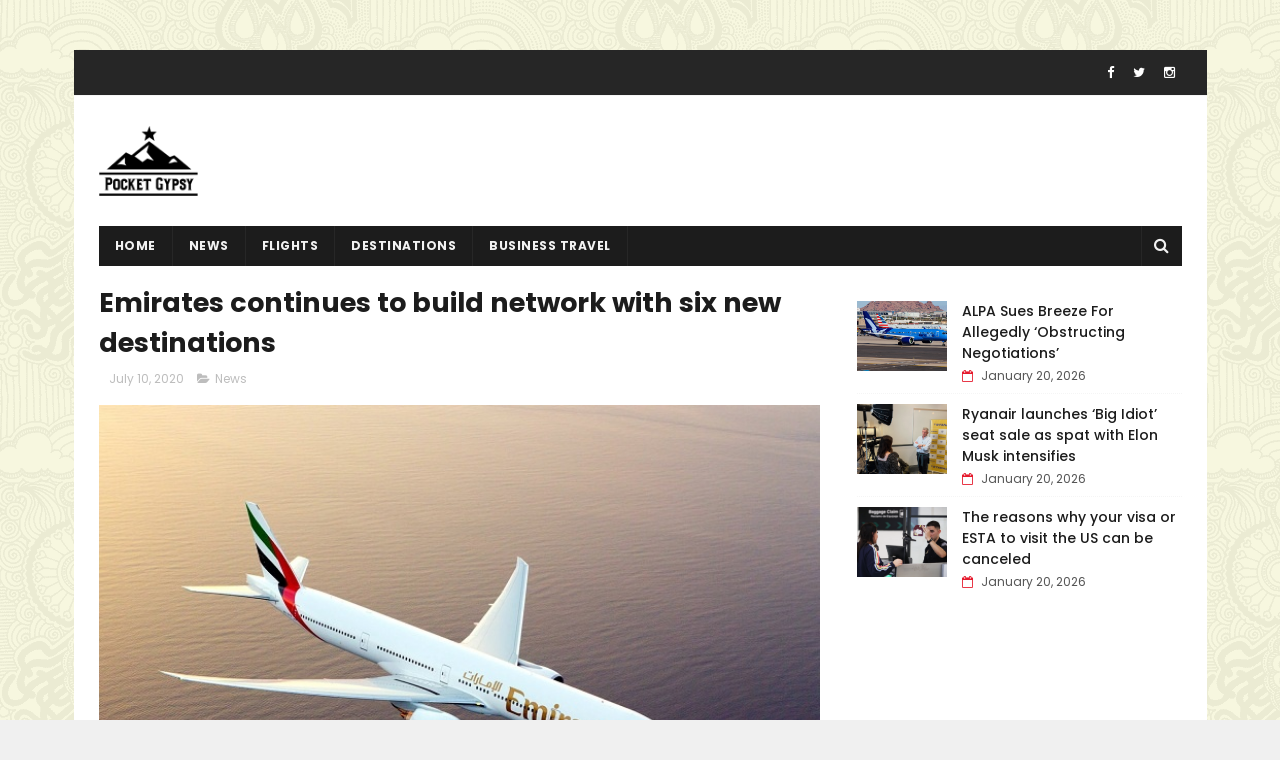

--- FILE ---
content_type: text/html; charset=utf-8
request_url: https://www.google.com/recaptcha/api2/aframe
body_size: 267
content:
<!DOCTYPE HTML><html><head><meta http-equiv="content-type" content="text/html; charset=UTF-8"></head><body><script nonce="24vojA_ZqehCNqM-qLoc9A">/** Anti-fraud and anti-abuse applications only. See google.com/recaptcha */ try{var clients={'sodar':'https://pagead2.googlesyndication.com/pagead/sodar?'};window.addEventListener("message",function(a){try{if(a.source===window.parent){var b=JSON.parse(a.data);var c=clients[b['id']];if(c){var d=document.createElement('img');d.src=c+b['params']+'&rc='+(localStorage.getItem("rc::a")?sessionStorage.getItem("rc::b"):"");window.document.body.appendChild(d);sessionStorage.setItem("rc::e",parseInt(sessionStorage.getItem("rc::e")||0)+1);localStorage.setItem("rc::h",'1769023470016');}}}catch(b){}});window.parent.postMessage("_grecaptcha_ready", "*");}catch(b){}</script></body></html>

--- FILE ---
content_type: text/javascript; charset=UTF-8
request_url: https://www.thepocketgypsy.com/feeds/posts/default/-/News?alt=json-in-script&max-results=3&callback=jQuery111006805688907504654_1769023464697&_=1769023464698
body_size: 1414
content:
// API callback
jQuery111006805688907504654_1769023464697({"version":"1.0","encoding":"UTF-8","feed":{"xmlns":"http://www.w3.org/2005/Atom","xmlns$openSearch":"http://a9.com/-/spec/opensearchrss/1.0/","xmlns$blogger":"http://schemas.google.com/blogger/2008","xmlns$georss":"http://www.georss.org/georss","xmlns$gd":"http://schemas.google.com/g/2005","xmlns$thr":"http://purl.org/syndication/thread/1.0","id":{"$t":"tag:blogger.com,1999:blog-4170170008750426671"},"updated":{"$t":"2026-01-20T16:07:46.785-08:00"},"category":[{"term":"News"},{"term":"flights"},{"term":"Business Travel"},{"term":"destinations"},{"term":"Hotel"},{"term":"videos"},{"term":"deals"}],"title":{"type":"text","$t":"Travel \u0026amp; Tourism News, Travel Destination Tips, Travel information | Thepocketgypsy"},"subtitle":{"type":"html","$t":"Find the latest Travel \u0026amp; Tourism News from all around the world. Search new Travel Destination Tips and Travel information. Latest and interesting videos and articles."},"link":[{"rel":"http://schemas.google.com/g/2005#feed","type":"application/atom+xml","href":"https:\/\/www.thepocketgypsy.com\/feeds\/posts\/default"},{"rel":"self","type":"application/atom+xml","href":"https:\/\/www.blogger.com\/feeds\/4170170008750426671\/posts\/default\/-\/News?alt=json-in-script\u0026max-results=3"},{"rel":"alternate","type":"text/html","href":"https:\/\/www.thepocketgypsy.com\/search\/label\/News"},{"rel":"hub","href":"http://pubsubhubbub.appspot.com/"},{"rel":"next","type":"application/atom+xml","href":"https:\/\/www.blogger.com\/feeds\/4170170008750426671\/posts\/default\/-\/News\/-\/News?alt=json-in-script\u0026start-index=4\u0026max-results=3"}],"author":[{"name":{"$t":"THEPOCKETGYPSY"},"uri":{"$t":"http:\/\/www.blogger.com\/profile\/10384580421611869253"},"email":{"$t":"noreply@blogger.com"},"gd$image":{"rel":"http://schemas.google.com/g/2005#thumbnail","width":"16","height":"16","src":"https:\/\/img1.blogblog.com\/img\/b16-rounded.gif"}}],"generator":{"version":"7.00","uri":"http://www.blogger.com","$t":"Blogger"},"openSearch$totalResults":{"$t":"3801"},"openSearch$startIndex":{"$t":"1"},"openSearch$itemsPerPage":{"$t":"3"},"entry":[{"id":{"$t":"tag:blogger.com,1999:blog-4170170008750426671.post-5288123333579669549"},"published":{"$t":"2026-01-20T12:22:24.334-08:00"},"updated":{"$t":"2026-01-20T12:22:24.334-08:00"},"category":[{"scheme":"http://www.blogger.com/atom/ns#","term":"News"}],"title":{"type":"text","$t":"Ryanair launches ‘Big Idiot’ seat sale as spat with Elon Musk intensifies"},"content":{"type":"html","$t":"\u003Cdiv\u003E\u003Cimg src=\"https:\/\/static.independent.co.uk\/2024\/08\/27\/15\/newFile-7.jpg?width=1200\u0026amp;height=800\u0026amp;crop=1200:800\" style=\"width: 100%;\" \/\u003E\n\u003Cdiv\u003E‘Book today before Musk gets one’ reads the sales pitch\u003C\/div\u003E\n\u003C\/div\u003E\n\u003Cbr \/\u003E\n\u003Cbr \/\u003E\n"},"link":[{"rel":"replies","type":"application/atom+xml","href":"https:\/\/www.thepocketgypsy.com\/feeds\/5288123333579669549\/comments\/default","title":"Post Comments"},{"rel":"replies","type":"text/html","href":"https:\/\/www.thepocketgypsy.com\/2026\/01\/ryanair-launches-big-idiot-seat-sale-as.html#comment-form","title":"0 Comments"},{"rel":"edit","type":"application/atom+xml","href":"https:\/\/www.blogger.com\/feeds\/4170170008750426671\/posts\/default\/5288123333579669549"},{"rel":"self","type":"application/atom+xml","href":"https:\/\/www.blogger.com\/feeds\/4170170008750426671\/posts\/default\/5288123333579669549"},{"rel":"alternate","type":"text/html","href":"https:\/\/www.thepocketgypsy.com\/2026\/01\/ryanair-launches-big-idiot-seat-sale-as.html","title":"Ryanair launches ‘Big Idiot’ seat sale as spat with Elon Musk intensifies"}],"author":[{"name":{"$t":"THEPOCKETGYPSY"},"uri":{"$t":"http:\/\/www.blogger.com\/profile\/10384580421611869253"},"email":{"$t":"noreply@blogger.com"},"gd$image":{"rel":"http://schemas.google.com/g/2005#thumbnail","width":"16","height":"16","src":"https:\/\/img1.blogblog.com\/img\/b16-rounded.gif"}}],"thr$total":{"$t":"0"}},{"id":{"$t":"tag:blogger.com,1999:blog-4170170008750426671.post-4983349250752015418"},"published":{"$t":"2026-01-20T11:22:44.505-08:00"},"updated":{"$t":"2026-01-20T11:22:44.505-08:00"},"category":[{"scheme":"http://www.blogger.com/atom/ns#","term":"News"}],"title":{"type":"text","$t":"The reasons why your visa or ESTA to visit the US can be canceled"},"content":{"type":"html","$t":"\u003Cdiv\u003E\u003Cimg src=\"https:\/\/static.independent.co.uk\/2025\/08\/05\/13\/12\/GettyImages-925054932.jpg?width=1200\u0026amp;height=800\u0026amp;crop=1200:800\" style=\"width: 100%;\" \/\u003E\n\u003Cdiv\u003EThe Trump administration has boasted about revoking more than 100,000 visas since the current president took office\u003C\/div\u003E\n\u003C\/div\u003E\n\u003Cbr \/\u003E\n\u003Cbr \/\u003E\n"},"link":[{"rel":"replies","type":"application/atom+xml","href":"https:\/\/www.thepocketgypsy.com\/feeds\/4983349250752015418\/comments\/default","title":"Post Comments"},{"rel":"replies","type":"text/html","href":"https:\/\/www.thepocketgypsy.com\/2026\/01\/the-reasons-why-your-visa-or-esta-to_01317968290.html#comment-form","title":"0 Comments"},{"rel":"edit","type":"application/atom+xml","href":"https:\/\/www.blogger.com\/feeds\/4170170008750426671\/posts\/default\/4983349250752015418"},{"rel":"self","type":"application/atom+xml","href":"https:\/\/www.blogger.com\/feeds\/4170170008750426671\/posts\/default\/4983349250752015418"},{"rel":"alternate","type":"text/html","href":"https:\/\/www.thepocketgypsy.com\/2026\/01\/the-reasons-why-your-visa-or-esta-to_01317968290.html","title":"The reasons why your visa or ESTA to visit the US can be canceled"}],"author":[{"name":{"$t":"THEPOCKETGYPSY"},"uri":{"$t":"http:\/\/www.blogger.com\/profile\/10384580421611869253"},"email":{"$t":"noreply@blogger.com"},"gd$image":{"rel":"http://schemas.google.com/g/2005#thumbnail","width":"16","height":"16","src":"https:\/\/img1.blogblog.com\/img\/b16-rounded.gif"}}],"thr$total":{"$t":"0"}},{"id":{"$t":"tag:blogger.com,1999:blog-4170170008750426671.post-5583516854672888844"},"published":{"$t":"2026-01-19T21:22:19.904-08:00"},"updated":{"$t":"2026-01-19T21:22:19.904-08:00"},"category":[{"scheme":"http://www.blogger.com/atom/ns#","term":"News"}],"title":{"type":"text","$t":"Spain train crash: How safe is high-speed rail travel?"},"content":{"type":"html","$t":"\u003Cdiv\u003E\u003Cimg src=\"https:\/\/static.independent.co.uk\/2026\/01\/19\/3\/16\/SPAIN-RAILWAY-ACCIDENT-TRANSPORT-4c2lyl1t.jpeg?width=1200\u0026amp;height=800\u0026amp;crop=1200:800\" style=\"width: 100%;\" \/\u003E\n\u003Cdiv\u003EIn the wake of another Spanish train tragedy, how do the statistics compare with road and air?\u003C\/div\u003E\n\u003C\/div\u003E\n\u003Cbr \/\u003E\n\u003Cbr \/\u003E\n"},"link":[{"rel":"replies","type":"application/atom+xml","href":"https:\/\/www.thepocketgypsy.com\/feeds\/5583516854672888844\/comments\/default","title":"Post Comments"},{"rel":"replies","type":"text/html","href":"https:\/\/www.thepocketgypsy.com\/2026\/01\/spain-train-crash-how-safe-is-high.html#comment-form","title":"0 Comments"},{"rel":"edit","type":"application/atom+xml","href":"https:\/\/www.blogger.com\/feeds\/4170170008750426671\/posts\/default\/5583516854672888844"},{"rel":"self","type":"application/atom+xml","href":"https:\/\/www.blogger.com\/feeds\/4170170008750426671\/posts\/default\/5583516854672888844"},{"rel":"alternate","type":"text/html","href":"https:\/\/www.thepocketgypsy.com\/2026\/01\/spain-train-crash-how-safe-is-high.html","title":"Spain train crash: How safe is high-speed rail travel?"}],"author":[{"name":{"$t":"THEPOCKETGYPSY"},"uri":{"$t":"http:\/\/www.blogger.com\/profile\/10384580421611869253"},"email":{"$t":"noreply@blogger.com"},"gd$image":{"rel":"http://schemas.google.com/g/2005#thumbnail","width":"16","height":"16","src":"https:\/\/img1.blogblog.com\/img\/b16-rounded.gif"}}],"thr$total":{"$t":"0"}}]}});

--- FILE ---
content_type: text/javascript; charset=UTF-8
request_url: https://www.thepocketgypsy.com/feeds/posts/default?alt=json-in-script&callback=jQuery111006805688907504654_1769023464691&_=1769023464692
body_size: 6918
content:
// API callback
jQuery111006805688907504654_1769023464691({"version":"1.0","encoding":"UTF-8","feed":{"xmlns":"http://www.w3.org/2005/Atom","xmlns$openSearch":"http://a9.com/-/spec/opensearchrss/1.0/","xmlns$blogger":"http://schemas.google.com/blogger/2008","xmlns$georss":"http://www.georss.org/georss","xmlns$gd":"http://schemas.google.com/g/2005","xmlns$thr":"http://purl.org/syndication/thread/1.0","id":{"$t":"tag:blogger.com,1999:blog-4170170008750426671"},"updated":{"$t":"2026-01-20T16:07:46.785-08:00"},"category":[{"term":"News"},{"term":"flights"},{"term":"Business Travel"},{"term":"destinations"},{"term":"Hotel"},{"term":"videos"},{"term":"deals"}],"title":{"type":"text","$t":"Travel \u0026amp; Tourism News, Travel Destination Tips, Travel information | Thepocketgypsy"},"subtitle":{"type":"html","$t":"Find the latest Travel \u0026amp; Tourism News from all around the world. Search new Travel Destination Tips and Travel information. Latest and interesting videos and articles."},"link":[{"rel":"http://schemas.google.com/g/2005#feed","type":"application/atom+xml","href":"https:\/\/www.thepocketgypsy.com\/feeds\/posts\/default"},{"rel":"self","type":"application/atom+xml","href":"https:\/\/www.blogger.com\/feeds\/4170170008750426671\/posts\/default?alt=json-in-script"},{"rel":"alternate","type":"text/html","href":"https:\/\/www.thepocketgypsy.com\/"},{"rel":"hub","href":"http://pubsubhubbub.appspot.com/"},{"rel":"next","type":"application/atom+xml","href":"https:\/\/www.blogger.com\/feeds\/4170170008750426671\/posts\/default?alt=json-in-script\u0026start-index=26\u0026max-results=25"}],"author":[{"name":{"$t":"THEPOCKETGYPSY"},"uri":{"$t":"http:\/\/www.blogger.com\/profile\/10384580421611869253"},"email":{"$t":"noreply@blogger.com"},"gd$image":{"rel":"http://schemas.google.com/g/2005#thumbnail","width":"16","height":"16","src":"https:\/\/img1.blogblog.com\/img\/b16-rounded.gif"}}],"generator":{"version":"7.00","uri":"http://www.blogger.com","$t":"Blogger"},"openSearch$totalResults":{"$t":"6353"},"openSearch$startIndex":{"$t":"1"},"openSearch$itemsPerPage":{"$t":"25"},"entry":[{"id":{"$t":"tag:blogger.com,1999:blog-4170170008750426671.post-940045164439788083"},"published":{"$t":"2026-01-20T16:07:46.784-08:00"},"updated":{"$t":"2026-01-20T16:07:46.784-08:00"},"category":[{"scheme":"http://www.blogger.com/atom/ns#","term":"flights"}],"title":{"type":"text","$t":"ALPA Sues Breeze For Allegedly ‘Obstructing Negotiations’"},"content":{"type":"html","$t":"\u003Cdiv\u003E\u003Cimg src=\"https:\/\/images.airlinegeeks.com\/wp-content\/uploads\/2025\/07\/29111859\/shutterstock_2501912759.jpg\" style=\"width: 100%;\" \/\u003E\n\u003Cdiv\u003EThe union said the carrier’s ultimate goal is to push the Breeze unit to decertify.\u003C\/div\u003E\n\u003C\/div\u003E\n\u003Cbr \/\u003E\n\u003Cbr \/\u003E\n"},"link":[{"rel":"replies","type":"application/atom+xml","href":"https:\/\/www.thepocketgypsy.com\/feeds\/940045164439788083\/comments\/default","title":"Post Comments"},{"rel":"replies","type":"text/html","href":"https:\/\/www.thepocketgypsy.com\/2026\/01\/alpa-sues-breeze-for-allegedly.html#comment-form","title":"0 Comments"},{"rel":"edit","type":"application/atom+xml","href":"https:\/\/www.blogger.com\/feeds\/4170170008750426671\/posts\/default\/940045164439788083"},{"rel":"self","type":"application/atom+xml","href":"https:\/\/www.blogger.com\/feeds\/4170170008750426671\/posts\/default\/940045164439788083"},{"rel":"alternate","type":"text/html","href":"https:\/\/www.thepocketgypsy.com\/2026\/01\/alpa-sues-breeze-for-allegedly.html","title":"ALPA Sues Breeze For Allegedly ‘Obstructing Negotiations’"}],"author":[{"name":{"$t":"THEPOCKETGYPSY"},"uri":{"$t":"http:\/\/www.blogger.com\/profile\/10384580421611869253"},"email":{"$t":"noreply@blogger.com"},"gd$image":{"rel":"http://schemas.google.com/g/2005#thumbnail","width":"16","height":"16","src":"https:\/\/img1.blogblog.com\/img\/b16-rounded.gif"}}],"thr$total":{"$t":"0"}},{"id":{"$t":"tag:blogger.com,1999:blog-4170170008750426671.post-5288123333579669549"},"published":{"$t":"2026-01-20T12:22:24.334-08:00"},"updated":{"$t":"2026-01-20T12:22:24.334-08:00"},"category":[{"scheme":"http://www.blogger.com/atom/ns#","term":"News"}],"title":{"type":"text","$t":"Ryanair launches ‘Big Idiot’ seat sale as spat with Elon Musk intensifies"},"content":{"type":"html","$t":"\u003Cdiv\u003E\u003Cimg src=\"https:\/\/static.independent.co.uk\/2024\/08\/27\/15\/newFile-7.jpg?width=1200\u0026amp;height=800\u0026amp;crop=1200:800\" style=\"width: 100%;\" \/\u003E\n\u003Cdiv\u003E‘Book today before Musk gets one’ reads the sales pitch\u003C\/div\u003E\n\u003C\/div\u003E\n\u003Cbr \/\u003E\n\u003Cbr \/\u003E\n"},"link":[{"rel":"replies","type":"application/atom+xml","href":"https:\/\/www.thepocketgypsy.com\/feeds\/5288123333579669549\/comments\/default","title":"Post Comments"},{"rel":"replies","type":"text/html","href":"https:\/\/www.thepocketgypsy.com\/2026\/01\/ryanair-launches-big-idiot-seat-sale-as.html#comment-form","title":"0 Comments"},{"rel":"edit","type":"application/atom+xml","href":"https:\/\/www.blogger.com\/feeds\/4170170008750426671\/posts\/default\/5288123333579669549"},{"rel":"self","type":"application/atom+xml","href":"https:\/\/www.blogger.com\/feeds\/4170170008750426671\/posts\/default\/5288123333579669549"},{"rel":"alternate","type":"text/html","href":"https:\/\/www.thepocketgypsy.com\/2026\/01\/ryanair-launches-big-idiot-seat-sale-as.html","title":"Ryanair launches ‘Big Idiot’ seat sale as spat with Elon Musk intensifies"}],"author":[{"name":{"$t":"THEPOCKETGYPSY"},"uri":{"$t":"http:\/\/www.blogger.com\/profile\/10384580421611869253"},"email":{"$t":"noreply@blogger.com"},"gd$image":{"rel":"http://schemas.google.com/g/2005#thumbnail","width":"16","height":"16","src":"https:\/\/img1.blogblog.com\/img\/b16-rounded.gif"}}],"thr$total":{"$t":"0"}},{"id":{"$t":"tag:blogger.com,1999:blog-4170170008750426671.post-4983349250752015418"},"published":{"$t":"2026-01-20T11:22:44.505-08:00"},"updated":{"$t":"2026-01-20T11:22:44.505-08:00"},"category":[{"scheme":"http://www.blogger.com/atom/ns#","term":"News"}],"title":{"type":"text","$t":"The reasons why your visa or ESTA to visit the US can be canceled"},"content":{"type":"html","$t":"\u003Cdiv\u003E\u003Cimg src=\"https:\/\/static.independent.co.uk\/2025\/08\/05\/13\/12\/GettyImages-925054932.jpg?width=1200\u0026amp;height=800\u0026amp;crop=1200:800\" style=\"width: 100%;\" \/\u003E\n\u003Cdiv\u003EThe Trump administration has boasted about revoking more than 100,000 visas since the current president took office\u003C\/div\u003E\n\u003C\/div\u003E\n\u003Cbr \/\u003E\n\u003Cbr \/\u003E\n"},"link":[{"rel":"replies","type":"application/atom+xml","href":"https:\/\/www.thepocketgypsy.com\/feeds\/4983349250752015418\/comments\/default","title":"Post Comments"},{"rel":"replies","type":"text/html","href":"https:\/\/www.thepocketgypsy.com\/2026\/01\/the-reasons-why-your-visa-or-esta-to_01317968290.html#comment-form","title":"0 Comments"},{"rel":"edit","type":"application/atom+xml","href":"https:\/\/www.blogger.com\/feeds\/4170170008750426671\/posts\/default\/4983349250752015418"},{"rel":"self","type":"application/atom+xml","href":"https:\/\/www.blogger.com\/feeds\/4170170008750426671\/posts\/default\/4983349250752015418"},{"rel":"alternate","type":"text/html","href":"https:\/\/www.thepocketgypsy.com\/2026\/01\/the-reasons-why-your-visa-or-esta-to_01317968290.html","title":"The reasons why your visa or ESTA to visit the US can be canceled"}],"author":[{"name":{"$t":"THEPOCKETGYPSY"},"uri":{"$t":"http:\/\/www.blogger.com\/profile\/10384580421611869253"},"email":{"$t":"noreply@blogger.com"},"gd$image":{"rel":"http://schemas.google.com/g/2005#thumbnail","width":"16","height":"16","src":"https:\/\/img1.blogblog.com\/img\/b16-rounded.gif"}}],"thr$total":{"$t":"0"}},{"id":{"$t":"tag:blogger.com,1999:blog-4170170008750426671.post-8133978405813342885"},"published":{"$t":"2026-01-20T11:07:37.116-08:00"},"updated":{"$t":"2026-01-20T11:07:37.116-08:00"},"category":[{"scheme":"http://www.blogger.com/atom/ns#","term":"flights"}],"title":{"type":"text","$t":"Edelweiss Rolls Out New A350 Interior Design"},"content":{"type":"html","$t":"\u003Cdiv\u003E\u003Cimg src=\"https:\/\/airlinegeeks.com\/wp-content\/uploads\/2026\/01\/airbusa350edelweissbusiness003-scaled.jpg\" style=\"width: 100%;\" \/\u003E\n\u003Cdiv\u003EThe first aircraft with the new cabin will enter service in December.\u003C\/div\u003E\n\u003C\/div\u003E\n\u003Cbr \/\u003E\n\u003Cbr \/\u003E\n"},"link":[{"rel":"replies","type":"application/atom+xml","href":"https:\/\/www.thepocketgypsy.com\/feeds\/8133978405813342885\/comments\/default","title":"Post Comments"},{"rel":"replies","type":"text/html","href":"https:\/\/www.thepocketgypsy.com\/2026\/01\/edelweiss-rolls-out-new-a350-interior.html#comment-form","title":"0 Comments"},{"rel":"edit","type":"application/atom+xml","href":"https:\/\/www.blogger.com\/feeds\/4170170008750426671\/posts\/default\/8133978405813342885"},{"rel":"self","type":"application/atom+xml","href":"https:\/\/www.blogger.com\/feeds\/4170170008750426671\/posts\/default\/8133978405813342885"},{"rel":"alternate","type":"text/html","href":"https:\/\/www.thepocketgypsy.com\/2026\/01\/edelweiss-rolls-out-new-a350-interior.html","title":"Edelweiss Rolls Out New A350 Interior Design"}],"author":[{"name":{"$t":"THEPOCKETGYPSY"},"uri":{"$t":"http:\/\/www.blogger.com\/profile\/10384580421611869253"},"email":{"$t":"noreply@blogger.com"},"gd$image":{"rel":"http://schemas.google.com/g/2005#thumbnail","width":"16","height":"16","src":"https:\/\/img1.blogblog.com\/img\/b16-rounded.gif"}}],"thr$total":{"$t":"0"}},{"id":{"$t":"tag:blogger.com,1999:blog-4170170008750426671.post-5583516854672888844"},"published":{"$t":"2026-01-19T21:22:19.904-08:00"},"updated":{"$t":"2026-01-19T21:22:19.904-08:00"},"category":[{"scheme":"http://www.blogger.com/atom/ns#","term":"News"}],"title":{"type":"text","$t":"Spain train crash: How safe is high-speed rail travel?"},"content":{"type":"html","$t":"\u003Cdiv\u003E\u003Cimg src=\"https:\/\/static.independent.co.uk\/2026\/01\/19\/3\/16\/SPAIN-RAILWAY-ACCIDENT-TRANSPORT-4c2lyl1t.jpeg?width=1200\u0026amp;height=800\u0026amp;crop=1200:800\" style=\"width: 100%;\" \/\u003E\n\u003Cdiv\u003EIn the wake of another Spanish train tragedy, how do the statistics compare with road and air?\u003C\/div\u003E\n\u003C\/div\u003E\n\u003Cbr \/\u003E\n\u003Cbr \/\u003E\n"},"link":[{"rel":"replies","type":"application/atom+xml","href":"https:\/\/www.thepocketgypsy.com\/feeds\/5583516854672888844\/comments\/default","title":"Post Comments"},{"rel":"replies","type":"text/html","href":"https:\/\/www.thepocketgypsy.com\/2026\/01\/spain-train-crash-how-safe-is-high.html#comment-form","title":"0 Comments"},{"rel":"edit","type":"application/atom+xml","href":"https:\/\/www.blogger.com\/feeds\/4170170008750426671\/posts\/default\/5583516854672888844"},{"rel":"self","type":"application/atom+xml","href":"https:\/\/www.blogger.com\/feeds\/4170170008750426671\/posts\/default\/5583516854672888844"},{"rel":"alternate","type":"text/html","href":"https:\/\/www.thepocketgypsy.com\/2026\/01\/spain-train-crash-how-safe-is-high.html","title":"Spain train crash: How safe is high-speed rail travel?"}],"author":[{"name":{"$t":"THEPOCKETGYPSY"},"uri":{"$t":"http:\/\/www.blogger.com\/profile\/10384580421611869253"},"email":{"$t":"noreply@blogger.com"},"gd$image":{"rel":"http://schemas.google.com/g/2005#thumbnail","width":"16","height":"16","src":"https:\/\/img1.blogblog.com\/img\/b16-rounded.gif"}}],"thr$total":{"$t":"0"}},{"id":{"$t":"tag:blogger.com,1999:blog-4170170008750426671.post-763885833885077752"},"published":{"$t":"2026-01-19T15:22:44.483-08:00"},"updated":{"$t":"2026-01-19T15:22:44.483-08:00"},"category":[{"scheme":"http://www.blogger.com/atom/ns#","term":"News"}],"title":{"type":"text","$t":"Wreckage of Indonesian surveillance plane that went missing found in South Sulawesi"},"content":{"type":"html","$t":"\u003Cdiv\u003E\u003Cimg src=\"https:\/\/static.independent.co.uk\/2026\/01\/18\/5\/09\/SEI281227909.jpeg?width=1200\u0026amp;height=800\u0026amp;crop=1200:800\" style=\"width: 100%;\" \/\u003E\n\u003Cdiv\u003EPlane was carrying three government workers and seven crew members\u003C\/div\u003E\n\u003C\/div\u003E\n\u003Cbr \/\u003E\n\u003Cbr \/\u003E\n"},"link":[{"rel":"replies","type":"application/atom+xml","href":"https:\/\/www.thepocketgypsy.com\/feeds\/763885833885077752\/comments\/default","title":"Post Comments"},{"rel":"replies","type":"text/html","href":"https:\/\/www.thepocketgypsy.com\/2026\/01\/wreckage-of-indonesian-surveillance.html#comment-form","title":"0 Comments"},{"rel":"edit","type":"application/atom+xml","href":"https:\/\/www.blogger.com\/feeds\/4170170008750426671\/posts\/default\/763885833885077752"},{"rel":"self","type":"application/atom+xml","href":"https:\/\/www.blogger.com\/feeds\/4170170008750426671\/posts\/default\/763885833885077752"},{"rel":"alternate","type":"text/html","href":"https:\/\/www.thepocketgypsy.com\/2026\/01\/wreckage-of-indonesian-surveillance.html","title":"Wreckage of Indonesian surveillance plane that went missing found in South Sulawesi"}],"author":[{"name":{"$t":"THEPOCKETGYPSY"},"uri":{"$t":"http:\/\/www.blogger.com\/profile\/10384580421611869253"},"email":{"$t":"noreply@blogger.com"},"gd$image":{"rel":"http://schemas.google.com/g/2005#thumbnail","width":"16","height":"16","src":"https:\/\/img1.blogblog.com\/img\/b16-rounded.gif"}}],"thr$total":{"$t":"0"}},{"id":{"$t":"tag:blogger.com,1999:blog-4170170008750426671.post-4489472655072041506"},"published":{"$t":"2026-01-19T13:22:36.156-08:00"},"updated":{"$t":"2026-01-19T13:22:36.156-08:00"},"category":[{"scheme":"http://www.blogger.com/atom/ns#","term":"News"}],"title":{"type":"text","$t":"Concorde by numbers – from minus 60C to £9,179"},"content":{"type":"html","$t":"\u003Cdiv\u003E\u003Cimg src=\"https:\/\/static.independent.co.uk\/2026\/01\/13\/16\/54\/GettyImages-2083737058.jpg?width=1200\u0026amp;height=800\u0026amp;crop=1200:800\" style=\"width: 100%;\" \/\u003E\n\u003Cdiv\u003ESimon Calder shares all you need to know about the supersonic jet\u003C\/div\u003E\n\u003C\/div\u003E\n\u003Cbr \/\u003E\n\u003Cbr \/\u003E\n"},"link":[{"rel":"replies","type":"application/atom+xml","href":"https:\/\/www.thepocketgypsy.com\/feeds\/4489472655072041506\/comments\/default","title":"Post Comments"},{"rel":"replies","type":"text/html","href":"https:\/\/www.thepocketgypsy.com\/2026\/01\/concorde-by-numbers-from-minus-60c-to.html#comment-form","title":"0 Comments"},{"rel":"edit","type":"application/atom+xml","href":"https:\/\/www.blogger.com\/feeds\/4170170008750426671\/posts\/default\/4489472655072041506"},{"rel":"self","type":"application/atom+xml","href":"https:\/\/www.blogger.com\/feeds\/4170170008750426671\/posts\/default\/4489472655072041506"},{"rel":"alternate","type":"text/html","href":"https:\/\/www.thepocketgypsy.com\/2026\/01\/concorde-by-numbers-from-minus-60c-to.html","title":"Concorde by numbers – from minus 60C to £9,179"}],"author":[{"name":{"$t":"THEPOCKETGYPSY"},"uri":{"$t":"http:\/\/www.blogger.com\/profile\/10384580421611869253"},"email":{"$t":"noreply@blogger.com"},"gd$image":{"rel":"http://schemas.google.com/g/2005#thumbnail","width":"16","height":"16","src":"https:\/\/img1.blogblog.com\/img\/b16-rounded.gif"}}],"thr$total":{"$t":"0"}},{"id":{"$t":"tag:blogger.com,1999:blog-4170170008750426671.post-6653361060267287314"},"published":{"$t":"2026-01-19T00:15:19.092-08:00"},"updated":{"$t":"2026-01-19T00:15:19.092-08:00"},"category":[{"scheme":"http://www.blogger.com/atom/ns#","term":"Business Travel"}],"title":{"type":"text","$t":"Israel to merge government tourism companies"},"content":{"type":"html","$t":"\u003Cdiv\u003E\u003Cimg src=\"https:\/\/etimg.etb2bimg.com\/thumb\/msid-126668069,imgsize-110036,width-1200,height=627,overlay-ettravel,resizemode-75\/destination\/global\/israel-streamlines-tourism-sector-with-government-agency-mergers.jpg\" style=\"width: 100%;\" \/\u003E\n\u003Cdiv\u003EIsrael Tourism Merger: Israel's government implements a significant reform to tourism infrastructure by merging two companies, aiming to enhance efficiency and save costs. The consolidation focuses on preserving heritage sites in Acre and Nazareth while reorienting the Dead Sea Protection Company's role.\u003C\/div\u003E\n\u003C\/div\u003E\n\u003Cbr \/\u003E\n\u003Cbr \/\u003E\n"},"link":[{"rel":"replies","type":"application/atom+xml","href":"https:\/\/www.thepocketgypsy.com\/feeds\/6653361060267287314\/comments\/default","title":"Post Comments"},{"rel":"replies","type":"text/html","href":"https:\/\/www.thepocketgypsy.com\/2026\/01\/israel-to-merge-government-tourism.html#comment-form","title":"0 Comments"},{"rel":"edit","type":"application/atom+xml","href":"https:\/\/www.blogger.com\/feeds\/4170170008750426671\/posts\/default\/6653361060267287314"},{"rel":"self","type":"application/atom+xml","href":"https:\/\/www.blogger.com\/feeds\/4170170008750426671\/posts\/default\/6653361060267287314"},{"rel":"alternate","type":"text/html","href":"https:\/\/www.thepocketgypsy.com\/2026\/01\/israel-to-merge-government-tourism.html","title":"Israel to merge government tourism companies"}],"author":[{"name":{"$t":"THEPOCKETGYPSY"},"uri":{"$t":"http:\/\/www.blogger.com\/profile\/10384580421611869253"},"email":{"$t":"noreply@blogger.com"},"gd$image":{"rel":"http://schemas.google.com/g/2005#thumbnail","width":"16","height":"16","src":"https:\/\/img1.blogblog.com\/img\/b16-rounded.gif"}}],"thr$total":{"$t":"0"}},{"id":{"$t":"tag:blogger.com,1999:blog-4170170008750426671.post-4959377624037690534"},"published":{"$t":"2026-01-18T23:15:18.409-08:00"},"updated":{"$t":"2026-01-18T23:15:18.409-08:00"},"category":[{"scheme":"http://www.blogger.com/atom/ns#","term":"Business Travel"}],"title":{"type":"text","$t":"Goa announces ₹2 crore incentive scheme for airlines to boost air connectivity and tourism"},"content":{"type":"html","$t":"\u003Cdiv\u003E\u003Cimg src=\"https:\/\/etimg.etb2bimg.com\/thumb\/msid-126668043,imgsize-37376,width-1200,height=627,overlay-ettravel,resizemode-75\/destination\/states\/goa-announces-2-crore-incentive-scheme-for-airlines-to-boost-air-connectivity-and-tourism.jpg\" style=\"width: 100%;\" \/\u003E\n\u003Cdiv\u003EGoa Airline Incentive Scheme: Goa's government has launched an airline incentive scheme with an annual outlay of ₹2 crore to boost air connectivity and tourism. Airlines introducing new routes or additional flights will receive financial incentives, and the state has also reduced VAT on aviation fuel. This initiative aims to enhance tourism by strengthening air links to the state.\u003C\/div\u003E\n\u003C\/div\u003E\n\u003Cbr \/\u003E\n\u003Cbr \/\u003E\n"},"link":[{"rel":"replies","type":"application/atom+xml","href":"https:\/\/www.thepocketgypsy.com\/feeds\/4959377624037690534\/comments\/default","title":"Post Comments"},{"rel":"replies","type":"text/html","href":"https:\/\/www.thepocketgypsy.com\/2026\/01\/goa-announces-2-crore-incentive-scheme.html#comment-form","title":"0 Comments"},{"rel":"edit","type":"application/atom+xml","href":"https:\/\/www.blogger.com\/feeds\/4170170008750426671\/posts\/default\/4959377624037690534"},{"rel":"self","type":"application/atom+xml","href":"https:\/\/www.blogger.com\/feeds\/4170170008750426671\/posts\/default\/4959377624037690534"},{"rel":"alternate","type":"text/html","href":"https:\/\/www.thepocketgypsy.com\/2026\/01\/goa-announces-2-crore-incentive-scheme.html","title":"Goa announces ₹2 crore incentive scheme for airlines to boost air connectivity and tourism"}],"author":[{"name":{"$t":"THEPOCKETGYPSY"},"uri":{"$t":"http:\/\/www.blogger.com\/profile\/10384580421611869253"},"email":{"$t":"noreply@blogger.com"},"gd$image":{"rel":"http://schemas.google.com/g/2005#thumbnail","width":"16","height":"16","src":"https:\/\/img1.blogblog.com\/img\/b16-rounded.gif"}}],"thr$total":{"$t":"0"}},{"id":{"$t":"tag:blogger.com,1999:blog-4170170008750426671.post-8169419461384537899"},"published":{"$t":"2026-01-18T22:15:28.168-08:00"},"updated":{"$t":"2026-01-18T22:15:28.168-08:00"},"category":[{"scheme":"http://www.blogger.com/atom/ns#","term":"Business Travel"}],"title":{"type":"text","$t":"Kaziranga corridor to ensure safe wildlife movement in national park, boost tourism"},"content":{"type":"html","$t":"\u003Cdiv\u003E\u003Cimg src=\"https:\/\/etimg.etb2bimg.com\/thumb\/msid-126667909,imgsize-459496,width-1200,height=627,overlay-ettravel,resizemode-75\/destination\/states\/kaziranga-corridor-project-promises-safe-wildlife-passage-and-tourism-boost.jpg\" style=\"width: 100%;\" \/\u003E\n\u003Cdiv\u003EThe Kaziranga elevated corridor project aims to protect wildlife and enhance ecotourism in Kaziranga National Park, Assam. With an investment of INR 6,957 crore, the initiative is set to reduce highway accidents and improve connectivity in the region.\u003C\/div\u003E\n\u003C\/div\u003E\n\u003Cbr \/\u003E\n\u003Cbr \/\u003E\n"},"link":[{"rel":"replies","type":"application/atom+xml","href":"https:\/\/www.thepocketgypsy.com\/feeds\/8169419461384537899\/comments\/default","title":"Post Comments"},{"rel":"replies","type":"text/html","href":"https:\/\/www.thepocketgypsy.com\/2026\/01\/kaziranga-corridor-to-ensure-safe.html#comment-form","title":"0 Comments"},{"rel":"edit","type":"application/atom+xml","href":"https:\/\/www.blogger.com\/feeds\/4170170008750426671\/posts\/default\/8169419461384537899"},{"rel":"self","type":"application/atom+xml","href":"https:\/\/www.blogger.com\/feeds\/4170170008750426671\/posts\/default\/8169419461384537899"},{"rel":"alternate","type":"text/html","href":"https:\/\/www.thepocketgypsy.com\/2026\/01\/kaziranga-corridor-to-ensure-safe.html","title":"Kaziranga corridor to ensure safe wildlife movement in national park, boost tourism"}],"author":[{"name":{"$t":"THEPOCKETGYPSY"},"uri":{"$t":"http:\/\/www.blogger.com\/profile\/10384580421611869253"},"email":{"$t":"noreply@blogger.com"},"gd$image":{"rel":"http://schemas.google.com/g/2005#thumbnail","width":"16","height":"16","src":"https:\/\/img1.blogblog.com\/img\/b16-rounded.gif"}}],"thr$total":{"$t":"0"}},{"id":{"$t":"tag:blogger.com,1999:blog-4170170008750426671.post-3942111468410161391"},"published":{"$t":"2026-01-18T00:15:08.203-08:00"},"updated":{"$t":"2026-01-18T00:15:08.203-08:00"},"category":[{"scheme":"http://www.blogger.com/atom/ns#","term":"Business Travel"}],"title":{"type":"text","$t":"ITC Hotels expands Brand Storii with opening of Storii Castle Kanota in Rajasthan"},"content":{"type":"html","$t":"\u003Cdiv\u003E\u003Cimg src=\"https:\/\/etimg.etb2bimg.com\/thumb\/msid-126637641,imgsize-207124,width-1200,height=627,overlay-ettravel,resizemode-75\/hospitality\/itc-hotels-launches-storii-castle-kanota-a-new-heritage-destination-in-rajasthan.jpg\" style=\"width: 100%;\" \/\u003E\n\u003Cdiv\u003EDiscover ITC Hotels' latest addition, Storii Castle Kanota, a unique 52-key heritage property in Rajasthan celebrating local culture and royal lineage, marking 150 years of the Kanota estate.\u003C\/div\u003E\n\u003C\/div\u003E\n\u003Cbr \/\u003E\n\u003Cbr \/\u003E\n"},"link":[{"rel":"replies","type":"application/atom+xml","href":"https:\/\/www.thepocketgypsy.com\/feeds\/3942111468410161391\/comments\/default","title":"Post Comments"},{"rel":"replies","type":"text/html","href":"https:\/\/www.thepocketgypsy.com\/2026\/01\/itc-hotels-expands-brand-storii-with.html#comment-form","title":"0 Comments"},{"rel":"edit","type":"application/atom+xml","href":"https:\/\/www.blogger.com\/feeds\/4170170008750426671\/posts\/default\/3942111468410161391"},{"rel":"self","type":"application/atom+xml","href":"https:\/\/www.blogger.com\/feeds\/4170170008750426671\/posts\/default\/3942111468410161391"},{"rel":"alternate","type":"text/html","href":"https:\/\/www.thepocketgypsy.com\/2026\/01\/itc-hotels-expands-brand-storii-with.html","title":"ITC Hotels expands Brand Storii with opening of Storii Castle Kanota in Rajasthan"}],"author":[{"name":{"$t":"THEPOCKETGYPSY"},"uri":{"$t":"http:\/\/www.blogger.com\/profile\/10384580421611869253"},"email":{"$t":"noreply@blogger.com"},"gd$image":{"rel":"http://schemas.google.com/g/2005#thumbnail","width":"16","height":"16","src":"https:\/\/img1.blogblog.com\/img\/b16-rounded.gif"}}],"thr$total":{"$t":"0"}},{"id":{"$t":"tag:blogger.com,1999:blog-4170170008750426671.post-3804831440801463459"},"published":{"$t":"2026-01-17T23:15:36.487-08:00"},"updated":{"$t":"2026-01-17T23:15:36.487-08:00"},"category":[{"scheme":"http://www.blogger.com/atom/ns#","term":"Business Travel"}],"title":{"type":"text","$t":"IndiGo flight disruptions in Dec: DGCA slaps Rs 22.2-cr penalty on airline, warns CEO Elbers"},"content":{"type":"html","$t":"\u003Cdiv\u003E\u003Cimg src=\"https:\/\/etimg.etb2bimg.com\/thumb\/msid-126637465,imgsize-58396,width-1200,height=627,overlay-ettravel,resizemode-75\/aviation\/domestic\/indigo-fined-rs-222-crore-for-december-flight-disruptions-dgca-issues-warnings-to-ceo.jpg\" style=\"width: 100%;\" \/\u003E\n\u003Cdiv\u003EIndiGo Flight Disruptions: The Directorate General of Civil Aviation (DGCA) has imposed a record fine of Rs 22.2 crore on IndiGo for extensive flight disruptions in December, impacting over 300,000 passengers. The regulator also issued warnings to CEO Pieter Elbers and other senior executives for non-compliance with operational regulations. In response, IndiGo pledges to implement systemic reforms to prevent future disruptions.\u003C\/div\u003E\n\u003C\/div\u003E\n\u003Cbr \/\u003E\n\u003Cbr \/\u003E\n"},"link":[{"rel":"replies","type":"application/atom+xml","href":"https:\/\/www.thepocketgypsy.com\/feeds\/3804831440801463459\/comments\/default","title":"Post Comments"},{"rel":"replies","type":"text/html","href":"https:\/\/www.thepocketgypsy.com\/2026\/01\/indigo-flight-disruptions-in-dec-dgca.html#comment-form","title":"0 Comments"},{"rel":"edit","type":"application/atom+xml","href":"https:\/\/www.blogger.com\/feeds\/4170170008750426671\/posts\/default\/3804831440801463459"},{"rel":"self","type":"application/atom+xml","href":"https:\/\/www.blogger.com\/feeds\/4170170008750426671\/posts\/default\/3804831440801463459"},{"rel":"alternate","type":"text/html","href":"https:\/\/www.thepocketgypsy.com\/2026\/01\/indigo-flight-disruptions-in-dec-dgca.html","title":"IndiGo flight disruptions in Dec: DGCA slaps Rs 22.2-cr penalty on airline, warns CEO Elbers"}],"author":[{"name":{"$t":"THEPOCKETGYPSY"},"uri":{"$t":"http:\/\/www.blogger.com\/profile\/10384580421611869253"},"email":{"$t":"noreply@blogger.com"},"gd$image":{"rel":"http://schemas.google.com/g/2005#thumbnail","width":"16","height":"16","src":"https:\/\/img1.blogblog.com\/img\/b16-rounded.gif"}}],"thr$total":{"$t":"0"}},{"id":{"$t":"tag:blogger.com,1999:blog-4170170008750426671.post-5831286133045987770"},"published":{"$t":"2026-01-17T22:15:20.067-08:00"},"updated":{"$t":"2026-01-17T22:15:20.067-08:00"},"category":[{"scheme":"http://www.blogger.com/atom/ns#","term":"Business Travel"}],"title":{"type":"text","$t":"RateGain partners with Sunlight Air to strengthen competitive pricing strategy across Southeast Asia"},"content":{"type":"html","$t":"\u003Cdiv\u003E\u003Cimg src=\"https:\/\/etimg.etb2bimg.com\/thumb\/msid-126637280,imgsize-50572,width-1200,height=627,overlay-ettravel,resizemode-75\/travel-agents\/outbound\/rategain-and-sunlight-air-join-forces-to-revolutionize-travel-pricing-in-southeast-asia.jpg\" style=\"width: 100%;\" \/\u003E\n\u003Cdiv\u003ERateGain partners with Sunlight Air to enhance competitive pricing strategies through AI-powered solutions, optimizing operations across Southeast Asia's leisure travel market.\u003C\/div\u003E\n\u003C\/div\u003E\n\u003Cbr \/\u003E\n\u003Cbr \/\u003E\n"},"link":[{"rel":"replies","type":"application/atom+xml","href":"https:\/\/www.thepocketgypsy.com\/feeds\/5831286133045987770\/comments\/default","title":"Post Comments"},{"rel":"replies","type":"text/html","href":"https:\/\/www.thepocketgypsy.com\/2026\/01\/rategain-partners-with-sunlight-air-to.html#comment-form","title":"0 Comments"},{"rel":"edit","type":"application/atom+xml","href":"https:\/\/www.blogger.com\/feeds\/4170170008750426671\/posts\/default\/5831286133045987770"},{"rel":"self","type":"application/atom+xml","href":"https:\/\/www.blogger.com\/feeds\/4170170008750426671\/posts\/default\/5831286133045987770"},{"rel":"alternate","type":"text/html","href":"https:\/\/www.thepocketgypsy.com\/2026\/01\/rategain-partners-with-sunlight-air-to.html","title":"RateGain partners with Sunlight Air to strengthen competitive pricing strategy across Southeast Asia"}],"author":[{"name":{"$t":"THEPOCKETGYPSY"},"uri":{"$t":"http:\/\/www.blogger.com\/profile\/10384580421611869253"},"email":{"$t":"noreply@blogger.com"},"gd$image":{"rel":"http://schemas.google.com/g/2005#thumbnail","width":"16","height":"16","src":"https:\/\/img1.blogblog.com\/img\/b16-rounded.gif"}}],"thr$total":{"$t":"0"}},{"id":{"$t":"tag:blogger.com,1999:blog-4170170008750426671.post-5088712784084841330"},"published":{"$t":"2026-01-17T12:22:09.547-08:00"},"updated":{"$t":"2026-01-17T12:22:09.547-08:00"},"category":[{"scheme":"http://www.blogger.com/atom/ns#","term":"News"}],"title":{"type":"text","$t":"Venezuela? Iran? Greenland? We’re doing our best, says extreme tour operator"},"content":{"type":"html","$t":"\u003Cdiv\u003E\u003Cimg src=\"https:\/\/static.independent.co.uk\/2021\/05\/10\/13\/CalderSocotra1.JPG?width=1200\u0026amp;height=800\u0026amp;crop=1200:800\" style=\"width: 100%;\" \/\u003E\n\u003Cdiv\u003EThe Man Who Pays His Way: When the industry of human happiness turns sour, Lupine Travel soldiers on\u003C\/div\u003E\n\u003C\/div\u003E\n\u003Cbr \/\u003E\n\u003Cbr \/\u003E\n"},"link":[{"rel":"replies","type":"application/atom+xml","href":"https:\/\/www.thepocketgypsy.com\/feeds\/5088712784084841330\/comments\/default","title":"Post Comments"},{"rel":"replies","type":"text/html","href":"https:\/\/www.thepocketgypsy.com\/2026\/01\/venezuela-iran-greenland-were-doing-our.html#comment-form","title":"0 Comments"},{"rel":"edit","type":"application/atom+xml","href":"https:\/\/www.blogger.com\/feeds\/4170170008750426671\/posts\/default\/5088712784084841330"},{"rel":"self","type":"application/atom+xml","href":"https:\/\/www.blogger.com\/feeds\/4170170008750426671\/posts\/default\/5088712784084841330"},{"rel":"alternate","type":"text/html","href":"https:\/\/www.thepocketgypsy.com\/2026\/01\/venezuela-iran-greenland-were-doing-our.html","title":"Venezuela? Iran? Greenland? We’re doing our best, says extreme tour operator"}],"author":[{"name":{"$t":"THEPOCKETGYPSY"},"uri":{"$t":"http:\/\/www.blogger.com\/profile\/10384580421611869253"},"email":{"$t":"noreply@blogger.com"},"gd$image":{"rel":"http://schemas.google.com/g/2005#thumbnail","width":"16","height":"16","src":"https:\/\/img1.blogblog.com\/img\/b16-rounded.gif"}}],"thr$total":{"$t":"0"}},{"id":{"$t":"tag:blogger.com,1999:blog-4170170008750426671.post-1146299555657015239"},"published":{"$t":"2026-01-16T22:15:22.698-08:00"},"updated":{"$t":"2026-01-16T22:15:22.698-08:00"},"category":[{"scheme":"http://www.blogger.com/atom/ns#","term":"Business Travel"}],"title":{"type":"text","$t":"Air India and Singapore Airlines sign commercial cooperation framework; lay groundwork for joint business agreement"},"content":{"type":"html","$t":"\u003Cdiv\u003E\u003Cimg src=\"https:\/\/etimg.etb2bimg.com\/thumb\/msid-126602566,imgsize-59722,width-1200,height=627,overlay-ettravel,resizemode-75\/aviation\/international\/air-india-and-singapore-airlines-launch-joint-business-agreement.jpg\" style=\"width: 100%;\" \/\u003E\n\u003Cdiv\u003EAir India and Singapore Airlines have signed a commercial cooperation framework to enhance travel connectivity and customer experience between India and Singapore, paving the way for a joint business agreement.\u003C\/div\u003E\n\u003C\/div\u003E\n\u003Cbr \/\u003E\n\u003Cbr \/\u003E\n"},"link":[{"rel":"replies","type":"application/atom+xml","href":"https:\/\/www.thepocketgypsy.com\/feeds\/1146299555657015239\/comments\/default","title":"Post Comments"},{"rel":"replies","type":"text/html","href":"https:\/\/www.thepocketgypsy.com\/2026\/01\/air-india-and-singapore-airlines-sign.html#comment-form","title":"0 Comments"},{"rel":"edit","type":"application/atom+xml","href":"https:\/\/www.blogger.com\/feeds\/4170170008750426671\/posts\/default\/1146299555657015239"},{"rel":"self","type":"application/atom+xml","href":"https:\/\/www.blogger.com\/feeds\/4170170008750426671\/posts\/default\/1146299555657015239"},{"rel":"alternate","type":"text/html","href":"https:\/\/www.thepocketgypsy.com\/2026\/01\/air-india-and-singapore-airlines-sign.html","title":"Air India and Singapore Airlines sign commercial cooperation framework; lay groundwork for joint business agreement"}],"author":[{"name":{"$t":"THEPOCKETGYPSY"},"uri":{"$t":"http:\/\/www.blogger.com\/profile\/10384580421611869253"},"email":{"$t":"noreply@blogger.com"},"gd$image":{"rel":"http://schemas.google.com/g/2005#thumbnail","width":"16","height":"16","src":"https:\/\/img1.blogblog.com\/img\/b16-rounded.gif"}}],"thr$total":{"$t":"0"}},{"id":{"$t":"tag:blogger.com,1999:blog-4170170008750426671.post-9200760410105060259"},"published":{"$t":"2026-01-16T15:07:38.333-08:00"},"updated":{"$t":"2026-01-16T15:07:38.333-08:00"},"category":[{"scheme":"http://www.blogger.com/atom/ns#","term":"flights"}],"title":{"type":"text","$t":"Livery of the Week: EVA Air"},"content":{"type":"html","$t":"\u003Cdiv\u003E\u003Cimg src=\"https:\/\/images.airlinegeeks.com\/wp-content\/uploads\/2024\/11\/25091201\/EVA-B773-LAX-William-Derrickson.jpg\" style=\"width: 100%;\" \/\u003E\n\u003Cdiv\u003EA timeless dark-green design that has defined one of Asia’s most recognizable premium carriers.\u003C\/div\u003E\n\u003C\/div\u003E\n\u003Cbr \/\u003E\n\u003Cbr \/\u003E\n"},"link":[{"rel":"replies","type":"application/atom+xml","href":"https:\/\/www.thepocketgypsy.com\/feeds\/9200760410105060259\/comments\/default","title":"Post Comments"},{"rel":"replies","type":"text/html","href":"https:\/\/www.thepocketgypsy.com\/2026\/01\/livery-of-week-eva-air.html#comment-form","title":"0 Comments"},{"rel":"edit","type":"application/atom+xml","href":"https:\/\/www.blogger.com\/feeds\/4170170008750426671\/posts\/default\/9200760410105060259"},{"rel":"self","type":"application/atom+xml","href":"https:\/\/www.blogger.com\/feeds\/4170170008750426671\/posts\/default\/9200760410105060259"},{"rel":"alternate","type":"text/html","href":"https:\/\/www.thepocketgypsy.com\/2026\/01\/livery-of-week-eva-air.html","title":"Livery of the Week: EVA Air"}],"author":[{"name":{"$t":"THEPOCKETGYPSY"},"uri":{"$t":"http:\/\/www.blogger.com\/profile\/10384580421611869253"},"email":{"$t":"noreply@blogger.com"},"gd$image":{"rel":"http://schemas.google.com/g/2005#thumbnail","width":"16","height":"16","src":"https:\/\/img1.blogblog.com\/img\/b16-rounded.gif"}}],"thr$total":{"$t":"0"}},{"id":{"$t":"tag:blogger.com,1999:blog-4170170008750426671.post-1918583522685679357"},"published":{"$t":"2026-01-16T12:22:06.985-08:00"},"updated":{"$t":"2026-01-16T12:22:06.985-08:00"},"category":[{"scheme":"http://www.blogger.com/atom/ns#","term":"News"}],"title":{"type":"text","$t":"Major US airline reveals ‘basic’ first and business-class seats will arrive this year"},"content":{"type":"html","$t":"\u003Cdiv\u003E\u003Cimg src=\"https:\/\/static.independent.co.uk\/2026\/01\/16\/18\/19\/Delta-a330_900neo-interior2-(1).jpeg?trim=0,0,0,0\u0026amp;width=1200\u0026amp;height=800\u0026amp;crop=1200:800\" style=\"width: 100%;\" \/\u003E\n\u003Cdiv\u003EBasic fares come with a lower price, but fewer perks. Delta could become the first U.S. airline to offer stripped down premium seats\u003C\/div\u003E\n\u003C\/div\u003E\n\u003Cbr \/\u003E\n\u003Cbr \/\u003E\n"},"link":[{"rel":"replies","type":"application/atom+xml","href":"https:\/\/www.thepocketgypsy.com\/feeds\/1918583522685679357\/comments\/default","title":"Post Comments"},{"rel":"replies","type":"text/html","href":"https:\/\/www.thepocketgypsy.com\/2026\/01\/major-us-airline-reveals-basic-first.html#comment-form","title":"0 Comments"},{"rel":"edit","type":"application/atom+xml","href":"https:\/\/www.blogger.com\/feeds\/4170170008750426671\/posts\/default\/1918583522685679357"},{"rel":"self","type":"application/atom+xml","href":"https:\/\/www.blogger.com\/feeds\/4170170008750426671\/posts\/default\/1918583522685679357"},{"rel":"alternate","type":"text/html","href":"https:\/\/www.thepocketgypsy.com\/2026\/01\/major-us-airline-reveals-basic-first.html","title":"Major US airline reveals ‘basic’ first and business-class seats will arrive this year"}],"author":[{"name":{"$t":"THEPOCKETGYPSY"},"uri":{"$t":"http:\/\/www.blogger.com\/profile\/10384580421611869253"},"email":{"$t":"noreply@blogger.com"},"gd$image":{"rel":"http://schemas.google.com/g/2005#thumbnail","width":"16","height":"16","src":"https:\/\/img1.blogblog.com\/img\/b16-rounded.gif"}}],"thr$total":{"$t":"0"}},{"id":{"$t":"tag:blogger.com,1999:blog-4170170008750426671.post-4189028620661925791"},"published":{"$t":"2026-01-15T17:22:10.281-08:00"},"updated":{"$t":"2026-01-15T17:22:10.281-08:00"},"category":[{"scheme":"http://www.blogger.com/atom/ns#","term":"News"}],"title":{"type":"text","$t":"The colour having a comeback in new car sales – but grey still rules"},"content":{"type":"html","$t":"\u003Cdiv\u003E\u003Cimg src=\"https:\/\/static.independent.co.uk\/2024\/10\/09\/12\/0f8866c76fb531a1c71583555e06c2a3Y29udGVudHNlYXJjaGFwaSwxNzI4NTU1NDcy-2.77175397.jpg?width=1200\u0026amp;height=800\u0026amp;crop=1200:800\" style=\"width: 100%;\" \/\u003E\n\u003Cdiv\u003EBlack took second place with a market share of 23.0%\u003C\/div\u003E\n\u003C\/div\u003E\n\u003Cbr \/\u003E\n\u003Cbr \/\u003E\n"},"link":[{"rel":"replies","type":"application/atom+xml","href":"https:\/\/www.thepocketgypsy.com\/feeds\/4189028620661925791\/comments\/default","title":"Post Comments"},{"rel":"replies","type":"text/html","href":"https:\/\/www.thepocketgypsy.com\/2026\/01\/the-colour-having-comeback-in-new-car.html#comment-form","title":"0 Comments"},{"rel":"edit","type":"application/atom+xml","href":"https:\/\/www.blogger.com\/feeds\/4170170008750426671\/posts\/default\/4189028620661925791"},{"rel":"self","type":"application/atom+xml","href":"https:\/\/www.blogger.com\/feeds\/4170170008750426671\/posts\/default\/4189028620661925791"},{"rel":"alternate","type":"text/html","href":"https:\/\/www.thepocketgypsy.com\/2026\/01\/the-colour-having-comeback-in-new-car.html","title":"The colour having a comeback in new car sales – but grey still rules"}],"author":[{"name":{"$t":"THEPOCKETGYPSY"},"uri":{"$t":"http:\/\/www.blogger.com\/profile\/10384580421611869253"},"email":{"$t":"noreply@blogger.com"},"gd$image":{"rel":"http://schemas.google.com/g/2005#thumbnail","width":"16","height":"16","src":"https:\/\/img1.blogblog.com\/img\/b16-rounded.gif"}}],"thr$total":{"$t":"0"}},{"id":{"$t":"tag:blogger.com,1999:blog-4170170008750426671.post-8522620584179780405"},"published":{"$t":"2026-01-15T13:22:37.767-08:00"},"updated":{"$t":"2026-01-15T13:22:37.767-08:00"},"category":[{"scheme":"http://www.blogger.com/atom/ns#","term":"News"}],"title":{"type":"text","$t":"This European country is having a tourism boom – despite tension from residents"},"content":{"type":"html","$t":"\u003Cdiv\u003E\u003Cimg src=\"https:\/\/static.independent.co.uk\/2025\/10\/24\/8\/04\/iStock-1199212924.jpeg?trim=0,0,0,0\u0026amp;width=1200\u0026amp;height=800\u0026amp;crop=1200:800\" style=\"width: 100%;\" \/\u003E\n\u003Cdiv\u003ESpain welcomed 97 million tourists last year. The industry is a significant driver of revenue\u003C\/div\u003E\n\u003C\/div\u003E\n\u003Cbr \/\u003E\n\u003Cbr \/\u003E\n"},"link":[{"rel":"replies","type":"application/atom+xml","href":"https:\/\/www.thepocketgypsy.com\/feeds\/8522620584179780405\/comments\/default","title":"Post Comments"},{"rel":"replies","type":"text/html","href":"https:\/\/www.thepocketgypsy.com\/2026\/01\/this-european-country-is-having-tourism.html#comment-form","title":"0 Comments"},{"rel":"edit","type":"application/atom+xml","href":"https:\/\/www.blogger.com\/feeds\/4170170008750426671\/posts\/default\/8522620584179780405"},{"rel":"self","type":"application/atom+xml","href":"https:\/\/www.blogger.com\/feeds\/4170170008750426671\/posts\/default\/8522620584179780405"},{"rel":"alternate","type":"text/html","href":"https:\/\/www.thepocketgypsy.com\/2026\/01\/this-european-country-is-having-tourism.html","title":"This European country is having a tourism boom – despite tension from residents"}],"author":[{"name":{"$t":"THEPOCKETGYPSY"},"uri":{"$t":"http:\/\/www.blogger.com\/profile\/10384580421611869253"},"email":{"$t":"noreply@blogger.com"},"gd$image":{"rel":"http://schemas.google.com/g/2005#thumbnail","width":"16","height":"16","src":"https:\/\/img1.blogblog.com\/img\/b16-rounded.gif"}}],"thr$total":{"$t":"0"}},{"id":{"$t":"tag:blogger.com,1999:blog-4170170008750426671.post-2417832460001886420"},"published":{"$t":"2026-01-15T13:07:30.586-08:00"},"updated":{"$t":"2026-01-15T13:07:30.586-08:00"},"category":[{"scheme":"http://www.blogger.com/atom/ns#","term":"flights"}],"title":{"type":"text","$t":"United Adds 14 Routes for 2026"},"content":{"type":"html","$t":"\u003Cdiv\u003E\u003Cimg src=\"https:\/\/images.airlinegeeks.com\/wp-content\/uploads\/2025\/01\/10085726\/shutterstock_2238187461.jpg\" style=\"width: 100%;\" \/\u003E\n\u003Cdiv\u003ENew daily year-round markets and seasonal summer service announced from multiple hubs.\u003C\/div\u003E\n\u003C\/div\u003E\n\u003Cbr \/\u003E\n\u003Cbr \/\u003E\n"},"link":[{"rel":"replies","type":"application/atom+xml","href":"https:\/\/www.thepocketgypsy.com\/feeds\/2417832460001886420\/comments\/default","title":"Post Comments"},{"rel":"replies","type":"text/html","href":"https:\/\/www.thepocketgypsy.com\/2026\/01\/united-adds-14-routes-for-2026.html#comment-form","title":"0 Comments"},{"rel":"edit","type":"application/atom+xml","href":"https:\/\/www.blogger.com\/feeds\/4170170008750426671\/posts\/default\/2417832460001886420"},{"rel":"self","type":"application/atom+xml","href":"https:\/\/www.blogger.com\/feeds\/4170170008750426671\/posts\/default\/2417832460001886420"},{"rel":"alternate","type":"text/html","href":"https:\/\/www.thepocketgypsy.com\/2026\/01\/united-adds-14-routes-for-2026.html","title":"United Adds 14 Routes for 2026"}],"author":[{"name":{"$t":"THEPOCKETGYPSY"},"uri":{"$t":"http:\/\/www.blogger.com\/profile\/10384580421611869253"},"email":{"$t":"noreply@blogger.com"},"gd$image":{"rel":"http://schemas.google.com/g/2005#thumbnail","width":"16","height":"16","src":"https:\/\/img1.blogblog.com\/img\/b16-rounded.gif"}}],"thr$total":{"$t":"0"}},{"id":{"$t":"tag:blogger.com,1999:blog-4170170008750426671.post-3964706539039217172"},"published":{"$t":"2026-01-15T11:22:46.720-08:00"},"updated":{"$t":"2026-01-15T11:22:46.720-08:00"},"category":[{"scheme":"http://www.blogger.com/atom/ns#","term":"News"}],"title":{"type":"text","$t":"US authorities storm Carnival cruise ship and arrest passenger"},"content":{"type":"html","$t":"\u003Cdiv\u003E\u003Cimg src=\"https:\/\/static.independent.co.uk\/2026\/01\/15\/12\/07\/Screenshot-2026-01-15-at-12-17-00.png?trim=2,0,2,0\u0026amp;width=1200\u0026amp;height=800\u0026amp;crop=1200:800\" style=\"width: 100%;\" \/\u003E\n\u003Cdiv\u003EJose Martinez said the incident was ‘dehumanising’ after he was taken off the cruise ship and into a holding cell\u003C\/div\u003E\n\u003C\/div\u003E\n\u003Cbr \/\u003E\n\u003Cbr \/\u003E\n"},"link":[{"rel":"replies","type":"application/atom+xml","href":"https:\/\/www.thepocketgypsy.com\/feeds\/3964706539039217172\/comments\/default","title":"Post Comments"},{"rel":"replies","type":"text/html","href":"https:\/\/www.thepocketgypsy.com\/2026\/01\/us-authorities-storm-carnival-cruise.html#comment-form","title":"0 Comments"},{"rel":"edit","type":"application/atom+xml","href":"https:\/\/www.blogger.com\/feeds\/4170170008750426671\/posts\/default\/3964706539039217172"},{"rel":"self","type":"application/atom+xml","href":"https:\/\/www.blogger.com\/feeds\/4170170008750426671\/posts\/default\/3964706539039217172"},{"rel":"alternate","type":"text/html","href":"https:\/\/www.thepocketgypsy.com\/2026\/01\/us-authorities-storm-carnival-cruise.html","title":"US authorities storm Carnival cruise ship and arrest passenger"}],"author":[{"name":{"$t":"THEPOCKETGYPSY"},"uri":{"$t":"http:\/\/www.blogger.com\/profile\/10384580421611869253"},"email":{"$t":"noreply@blogger.com"},"gd$image":{"rel":"http://schemas.google.com/g/2005#thumbnail","width":"16","height":"16","src":"https:\/\/img1.blogblog.com\/img\/b16-rounded.gif"}}],"thr$total":{"$t":"0"}},{"id":{"$t":"tag:blogger.com,1999:blog-4170170008750426671.post-8009732074389592585"},"published":{"$t":"2026-01-14T21:22:44.053-08:00"},"updated":{"$t":"2026-01-14T21:22:44.053-08:00"},"category":[{"scheme":"http://www.blogger.com/atom/ns#","term":"News"}],"title":{"type":"text","$t":"A pilot explains why airlines have gotten so strict about luggage weight limits"},"content":{"type":"html","$t":"\u003Cdiv\u003E\u003Cimg src=\"https:\/\/static.independent.co.uk\/2025\/12\/30\/13\/58\/Eurostar-warns-of-delays-and-cancellations-due-to-an-overhead-power-issue-in-the-Channel-Tunnel-utc0.jpeg?trim=0,0,0,0\u0026amp;width=1200\u0026amp;height=800\u0026amp;crop=1200:800\" style=\"width: 100%;\" \/\u003E\n\u003Cdiv\u003EInternational airlines are also adjusting their carry-on baggage rules\u003C\/div\u003E\n\u003C\/div\u003E\n\u003Cbr \/\u003E\n\u003Cbr \/\u003E\n"},"link":[{"rel":"replies","type":"application/atom+xml","href":"https:\/\/www.thepocketgypsy.com\/feeds\/8009732074389592585\/comments\/default","title":"Post Comments"},{"rel":"replies","type":"text/html","href":"https:\/\/www.thepocketgypsy.com\/2026\/01\/a-pilot-explains-why-airlines-have_01061538196.html#comment-form","title":"0 Comments"},{"rel":"edit","type":"application/atom+xml","href":"https:\/\/www.blogger.com\/feeds\/4170170008750426671\/posts\/default\/8009732074389592585"},{"rel":"self","type":"application/atom+xml","href":"https:\/\/www.blogger.com\/feeds\/4170170008750426671\/posts\/default\/8009732074389592585"},{"rel":"alternate","type":"text/html","href":"https:\/\/www.thepocketgypsy.com\/2026\/01\/a-pilot-explains-why-airlines-have_01061538196.html","title":"A pilot explains why airlines have gotten so strict about luggage weight limits"}],"author":[{"name":{"$t":"THEPOCKETGYPSY"},"uri":{"$t":"http:\/\/www.blogger.com\/profile\/10384580421611869253"},"email":{"$t":"noreply@blogger.com"},"gd$image":{"rel":"http://schemas.google.com/g/2005#thumbnail","width":"16","height":"16","src":"https:\/\/img1.blogblog.com\/img\/b16-rounded.gif"}}],"thr$total":{"$t":"0"}},{"id":{"$t":"tag:blogger.com,1999:blog-4170170008750426671.post-7096762208675444405"},"published":{"$t":"2026-01-14T15:07:42.366-08:00"},"updated":{"$t":"2026-01-14T15:07:42.366-08:00"},"category":[{"scheme":"http://www.blogger.com/atom/ns#","term":"flights"}],"title":{"type":"text","$t":"ALPA Urges Spirit Bondholders to Continue Support"},"content":{"type":"html","$t":"\u003Cdiv\u003E\u003Cimg src=\"https:\/\/images.airlinegeeks.com\/wp-content\/uploads\/2024\/11\/18090916\/shutterstock_2446541651.jpg\" style=\"width: 100%;\" \/\u003E\n\u003Cdiv\u003EThe pilots union warned that a shutdown would be disastrous for the airline’s employees and for Florida.\u003C\/div\u003E\n\u003C\/div\u003E\n\u003Cbr \/\u003E\n\u003Cbr \/\u003E\n"},"link":[{"rel":"replies","type":"application/atom+xml","href":"https:\/\/www.thepocketgypsy.com\/feeds\/7096762208675444405\/comments\/default","title":"Post Comments"},{"rel":"replies","type":"text/html","href":"https:\/\/www.thepocketgypsy.com\/2026\/01\/alpa-urges-spirit-bondholders-to.html#comment-form","title":"0 Comments"},{"rel":"edit","type":"application/atom+xml","href":"https:\/\/www.blogger.com\/feeds\/4170170008750426671\/posts\/default\/7096762208675444405"},{"rel":"self","type":"application/atom+xml","href":"https:\/\/www.blogger.com\/feeds\/4170170008750426671\/posts\/default\/7096762208675444405"},{"rel":"alternate","type":"text/html","href":"https:\/\/www.thepocketgypsy.com\/2026\/01\/alpa-urges-spirit-bondholders-to.html","title":"ALPA Urges Spirit Bondholders to Continue Support"}],"author":[{"name":{"$t":"THEPOCKETGYPSY"},"uri":{"$t":"http:\/\/www.blogger.com\/profile\/10384580421611869253"},"email":{"$t":"noreply@blogger.com"},"gd$image":{"rel":"http://schemas.google.com/g/2005#thumbnail","width":"16","height":"16","src":"https:\/\/img1.blogblog.com\/img\/b16-rounded.gif"}}],"thr$total":{"$t":"0"}},{"id":{"$t":"tag:blogger.com,1999:blog-4170170008750426671.post-1638339222820826499"},"published":{"$t":"2026-01-14T11:22:38.780-08:00"},"updated":{"$t":"2026-01-14T11:22:38.780-08:00"},"category":[{"scheme":"http://www.blogger.com/atom/ns#","term":"News"}],"title":{"type":"text","$t":"The reasons why your visa or ESTA to visit the US can be canceled"},"content":{"type":"html","$t":"\u003Cdiv\u003E\u003Cimg src=\"https:\/\/static.independent.co.uk\/2025\/08\/05\/13\/12\/GettyImages-925054932.jpg?width=1200\u0026amp;height=800\u0026amp;crop=1200:800\" style=\"width: 100%;\" \/\u003E\n\u003Cdiv\u003EThe Trump administration has boasted about revoking more than 100,000 visas since the current president took office\u003C\/div\u003E\n\u003C\/div\u003E\n\u003Cbr \/\u003E\n\u003Cbr \/\u003E\n"},"link":[{"rel":"replies","type":"application/atom+xml","href":"https:\/\/www.thepocketgypsy.com\/feeds\/1638339222820826499\/comments\/default","title":"Post Comments"},{"rel":"replies","type":"text/html","href":"https:\/\/www.thepocketgypsy.com\/2026\/01\/the-reasons-why-your-visa-or-esta-to.html#comment-form","title":"0 Comments"},{"rel":"edit","type":"application/atom+xml","href":"https:\/\/www.blogger.com\/feeds\/4170170008750426671\/posts\/default\/1638339222820826499"},{"rel":"self","type":"application/atom+xml","href":"https:\/\/www.blogger.com\/feeds\/4170170008750426671\/posts\/default\/1638339222820826499"},{"rel":"alternate","type":"text/html","href":"https:\/\/www.thepocketgypsy.com\/2026\/01\/the-reasons-why-your-visa-or-esta-to.html","title":"The reasons why your visa or ESTA to visit the US can be canceled"}],"author":[{"name":{"$t":"THEPOCKETGYPSY"},"uri":{"$t":"http:\/\/www.blogger.com\/profile\/10384580421611869253"},"email":{"$t":"noreply@blogger.com"},"gd$image":{"rel":"http://schemas.google.com/g/2005#thumbnail","width":"16","height":"16","src":"https:\/\/img1.blogblog.com\/img\/b16-rounded.gif"}}],"thr$total":{"$t":"0"}},{"id":{"$t":"tag:blogger.com,1999:blog-4170170008750426671.post-8517419650030736840"},"published":{"$t":"2026-01-13T12:33:16.183-08:00"},"updated":{"$t":"2026-01-13T12:33:16.183-08:00"},"category":[{"scheme":"http://www.blogger.com/atom/ns#","term":"Hotel"}],"title":{"type":"text","$t":"Inside the Cartagena boutique hotel starring in The Night Manager"},"content":{"type":"html","$t":"\u003Cdiv\u003E\u003Cimg src=\"https:\/\/static.independent.co.uk\/2026\/01\/13\/15\/58\/546176.jpeg?trim=9,0,9,0\u0026amp;width=1200\u0026amp;height=800\u0026amp;crop=1200:800\" style=\"width: 100%;\" \/\u003E\n\u003Cdiv\u003EAs Jonathan Pine sets off on another high-intensity mission, producers of The Night Manager predict that this Colombian hotel used in scenes will be cast into the spotlight\u003C\/div\u003E\n\u003C\/div\u003E\n\u003Cbr \/\u003E\n\u003Cbr \/\u003E\n"},"link":[{"rel":"replies","type":"application/atom+xml","href":"https:\/\/www.thepocketgypsy.com\/feeds\/8517419650030736840\/comments\/default","title":"Post Comments"},{"rel":"replies","type":"text/html","href":"https:\/\/www.thepocketgypsy.com\/2026\/01\/inside-cartagena-boutique-hotel.html#comment-form","title":"0 Comments"},{"rel":"edit","type":"application/atom+xml","href":"https:\/\/www.blogger.com\/feeds\/4170170008750426671\/posts\/default\/8517419650030736840"},{"rel":"self","type":"application/atom+xml","href":"https:\/\/www.blogger.com\/feeds\/4170170008750426671\/posts\/default\/8517419650030736840"},{"rel":"alternate","type":"text/html","href":"https:\/\/www.thepocketgypsy.com\/2026\/01\/inside-cartagena-boutique-hotel.html","title":"Inside the Cartagena boutique hotel starring in The Night Manager"}],"author":[{"name":{"$t":"THEPOCKETGYPSY"},"uri":{"$t":"http:\/\/www.blogger.com\/profile\/10384580421611869253"},"email":{"$t":"noreply@blogger.com"},"gd$image":{"rel":"http://schemas.google.com/g/2005#thumbnail","width":"16","height":"16","src":"https:\/\/img1.blogblog.com\/img\/b16-rounded.gif"}}],"thr$total":{"$t":"0"}}]}});

--- FILE ---
content_type: text/javascript; charset=UTF-8
request_url: https://www.thepocketgypsy.com/feeds/posts/default?alt=json-in-script&callback=jQuery111006805688907504654_1769023464693&_=1769023464694
body_size: 6918
content:
// API callback
jQuery111006805688907504654_1769023464693({"version":"1.0","encoding":"UTF-8","feed":{"xmlns":"http://www.w3.org/2005/Atom","xmlns$openSearch":"http://a9.com/-/spec/opensearchrss/1.0/","xmlns$blogger":"http://schemas.google.com/blogger/2008","xmlns$georss":"http://www.georss.org/georss","xmlns$gd":"http://schemas.google.com/g/2005","xmlns$thr":"http://purl.org/syndication/thread/1.0","id":{"$t":"tag:blogger.com,1999:blog-4170170008750426671"},"updated":{"$t":"2026-01-20T16:07:46.785-08:00"},"category":[{"term":"News"},{"term":"flights"},{"term":"Business Travel"},{"term":"destinations"},{"term":"Hotel"},{"term":"videos"},{"term":"deals"}],"title":{"type":"text","$t":"Travel \u0026amp; Tourism News, Travel Destination Tips, Travel information | Thepocketgypsy"},"subtitle":{"type":"html","$t":"Find the latest Travel \u0026amp; Tourism News from all around the world. Search new Travel Destination Tips and Travel information. Latest and interesting videos and articles."},"link":[{"rel":"http://schemas.google.com/g/2005#feed","type":"application/atom+xml","href":"https:\/\/www.thepocketgypsy.com\/feeds\/posts\/default"},{"rel":"self","type":"application/atom+xml","href":"https:\/\/www.blogger.com\/feeds\/4170170008750426671\/posts\/default?alt=json-in-script"},{"rel":"alternate","type":"text/html","href":"https:\/\/www.thepocketgypsy.com\/"},{"rel":"hub","href":"http://pubsubhubbub.appspot.com/"},{"rel":"next","type":"application/atom+xml","href":"https:\/\/www.blogger.com\/feeds\/4170170008750426671\/posts\/default?alt=json-in-script\u0026start-index=26\u0026max-results=25"}],"author":[{"name":{"$t":"THEPOCKETGYPSY"},"uri":{"$t":"http:\/\/www.blogger.com\/profile\/10384580421611869253"},"email":{"$t":"noreply@blogger.com"},"gd$image":{"rel":"http://schemas.google.com/g/2005#thumbnail","width":"16","height":"16","src":"https:\/\/img1.blogblog.com\/img\/b16-rounded.gif"}}],"generator":{"version":"7.00","uri":"http://www.blogger.com","$t":"Blogger"},"openSearch$totalResults":{"$t":"6353"},"openSearch$startIndex":{"$t":"1"},"openSearch$itemsPerPage":{"$t":"25"},"entry":[{"id":{"$t":"tag:blogger.com,1999:blog-4170170008750426671.post-940045164439788083"},"published":{"$t":"2026-01-20T16:07:46.784-08:00"},"updated":{"$t":"2026-01-20T16:07:46.784-08:00"},"category":[{"scheme":"http://www.blogger.com/atom/ns#","term":"flights"}],"title":{"type":"text","$t":"ALPA Sues Breeze For Allegedly ‘Obstructing Negotiations’"},"content":{"type":"html","$t":"\u003Cdiv\u003E\u003Cimg src=\"https:\/\/images.airlinegeeks.com\/wp-content\/uploads\/2025\/07\/29111859\/shutterstock_2501912759.jpg\" style=\"width: 100%;\" \/\u003E\n\u003Cdiv\u003EThe union said the carrier’s ultimate goal is to push the Breeze unit to decertify.\u003C\/div\u003E\n\u003C\/div\u003E\n\u003Cbr \/\u003E\n\u003Cbr \/\u003E\n"},"link":[{"rel":"replies","type":"application/atom+xml","href":"https:\/\/www.thepocketgypsy.com\/feeds\/940045164439788083\/comments\/default","title":"Post Comments"},{"rel":"replies","type":"text/html","href":"https:\/\/www.thepocketgypsy.com\/2026\/01\/alpa-sues-breeze-for-allegedly.html#comment-form","title":"0 Comments"},{"rel":"edit","type":"application/atom+xml","href":"https:\/\/www.blogger.com\/feeds\/4170170008750426671\/posts\/default\/940045164439788083"},{"rel":"self","type":"application/atom+xml","href":"https:\/\/www.blogger.com\/feeds\/4170170008750426671\/posts\/default\/940045164439788083"},{"rel":"alternate","type":"text/html","href":"https:\/\/www.thepocketgypsy.com\/2026\/01\/alpa-sues-breeze-for-allegedly.html","title":"ALPA Sues Breeze For Allegedly ‘Obstructing Negotiations’"}],"author":[{"name":{"$t":"THEPOCKETGYPSY"},"uri":{"$t":"http:\/\/www.blogger.com\/profile\/10384580421611869253"},"email":{"$t":"noreply@blogger.com"},"gd$image":{"rel":"http://schemas.google.com/g/2005#thumbnail","width":"16","height":"16","src":"https:\/\/img1.blogblog.com\/img\/b16-rounded.gif"}}],"thr$total":{"$t":"0"}},{"id":{"$t":"tag:blogger.com,1999:blog-4170170008750426671.post-5288123333579669549"},"published":{"$t":"2026-01-20T12:22:24.334-08:00"},"updated":{"$t":"2026-01-20T12:22:24.334-08:00"},"category":[{"scheme":"http://www.blogger.com/atom/ns#","term":"News"}],"title":{"type":"text","$t":"Ryanair launches ‘Big Idiot’ seat sale as spat with Elon Musk intensifies"},"content":{"type":"html","$t":"\u003Cdiv\u003E\u003Cimg src=\"https:\/\/static.independent.co.uk\/2024\/08\/27\/15\/newFile-7.jpg?width=1200\u0026amp;height=800\u0026amp;crop=1200:800\" style=\"width: 100%;\" \/\u003E\n\u003Cdiv\u003E‘Book today before Musk gets one’ reads the sales pitch\u003C\/div\u003E\n\u003C\/div\u003E\n\u003Cbr \/\u003E\n\u003Cbr \/\u003E\n"},"link":[{"rel":"replies","type":"application/atom+xml","href":"https:\/\/www.thepocketgypsy.com\/feeds\/5288123333579669549\/comments\/default","title":"Post Comments"},{"rel":"replies","type":"text/html","href":"https:\/\/www.thepocketgypsy.com\/2026\/01\/ryanair-launches-big-idiot-seat-sale-as.html#comment-form","title":"0 Comments"},{"rel":"edit","type":"application/atom+xml","href":"https:\/\/www.blogger.com\/feeds\/4170170008750426671\/posts\/default\/5288123333579669549"},{"rel":"self","type":"application/atom+xml","href":"https:\/\/www.blogger.com\/feeds\/4170170008750426671\/posts\/default\/5288123333579669549"},{"rel":"alternate","type":"text/html","href":"https:\/\/www.thepocketgypsy.com\/2026\/01\/ryanair-launches-big-idiot-seat-sale-as.html","title":"Ryanair launches ‘Big Idiot’ seat sale as spat with Elon Musk intensifies"}],"author":[{"name":{"$t":"THEPOCKETGYPSY"},"uri":{"$t":"http:\/\/www.blogger.com\/profile\/10384580421611869253"},"email":{"$t":"noreply@blogger.com"},"gd$image":{"rel":"http://schemas.google.com/g/2005#thumbnail","width":"16","height":"16","src":"https:\/\/img1.blogblog.com\/img\/b16-rounded.gif"}}],"thr$total":{"$t":"0"}},{"id":{"$t":"tag:blogger.com,1999:blog-4170170008750426671.post-4983349250752015418"},"published":{"$t":"2026-01-20T11:22:44.505-08:00"},"updated":{"$t":"2026-01-20T11:22:44.505-08:00"},"category":[{"scheme":"http://www.blogger.com/atom/ns#","term":"News"}],"title":{"type":"text","$t":"The reasons why your visa or ESTA to visit the US can be canceled"},"content":{"type":"html","$t":"\u003Cdiv\u003E\u003Cimg src=\"https:\/\/static.independent.co.uk\/2025\/08\/05\/13\/12\/GettyImages-925054932.jpg?width=1200\u0026amp;height=800\u0026amp;crop=1200:800\" style=\"width: 100%;\" \/\u003E\n\u003Cdiv\u003EThe Trump administration has boasted about revoking more than 100,000 visas since the current president took office\u003C\/div\u003E\n\u003C\/div\u003E\n\u003Cbr \/\u003E\n\u003Cbr \/\u003E\n"},"link":[{"rel":"replies","type":"application/atom+xml","href":"https:\/\/www.thepocketgypsy.com\/feeds\/4983349250752015418\/comments\/default","title":"Post Comments"},{"rel":"replies","type":"text/html","href":"https:\/\/www.thepocketgypsy.com\/2026\/01\/the-reasons-why-your-visa-or-esta-to_01317968290.html#comment-form","title":"0 Comments"},{"rel":"edit","type":"application/atom+xml","href":"https:\/\/www.blogger.com\/feeds\/4170170008750426671\/posts\/default\/4983349250752015418"},{"rel":"self","type":"application/atom+xml","href":"https:\/\/www.blogger.com\/feeds\/4170170008750426671\/posts\/default\/4983349250752015418"},{"rel":"alternate","type":"text/html","href":"https:\/\/www.thepocketgypsy.com\/2026\/01\/the-reasons-why-your-visa-or-esta-to_01317968290.html","title":"The reasons why your visa or ESTA to visit the US can be canceled"}],"author":[{"name":{"$t":"THEPOCKETGYPSY"},"uri":{"$t":"http:\/\/www.blogger.com\/profile\/10384580421611869253"},"email":{"$t":"noreply@blogger.com"},"gd$image":{"rel":"http://schemas.google.com/g/2005#thumbnail","width":"16","height":"16","src":"https:\/\/img1.blogblog.com\/img\/b16-rounded.gif"}}],"thr$total":{"$t":"0"}},{"id":{"$t":"tag:blogger.com,1999:blog-4170170008750426671.post-8133978405813342885"},"published":{"$t":"2026-01-20T11:07:37.116-08:00"},"updated":{"$t":"2026-01-20T11:07:37.116-08:00"},"category":[{"scheme":"http://www.blogger.com/atom/ns#","term":"flights"}],"title":{"type":"text","$t":"Edelweiss Rolls Out New A350 Interior Design"},"content":{"type":"html","$t":"\u003Cdiv\u003E\u003Cimg src=\"https:\/\/airlinegeeks.com\/wp-content\/uploads\/2026\/01\/airbusa350edelweissbusiness003-scaled.jpg\" style=\"width: 100%;\" \/\u003E\n\u003Cdiv\u003EThe first aircraft with the new cabin will enter service in December.\u003C\/div\u003E\n\u003C\/div\u003E\n\u003Cbr \/\u003E\n\u003Cbr \/\u003E\n"},"link":[{"rel":"replies","type":"application/atom+xml","href":"https:\/\/www.thepocketgypsy.com\/feeds\/8133978405813342885\/comments\/default","title":"Post Comments"},{"rel":"replies","type":"text/html","href":"https:\/\/www.thepocketgypsy.com\/2026\/01\/edelweiss-rolls-out-new-a350-interior.html#comment-form","title":"0 Comments"},{"rel":"edit","type":"application/atom+xml","href":"https:\/\/www.blogger.com\/feeds\/4170170008750426671\/posts\/default\/8133978405813342885"},{"rel":"self","type":"application/atom+xml","href":"https:\/\/www.blogger.com\/feeds\/4170170008750426671\/posts\/default\/8133978405813342885"},{"rel":"alternate","type":"text/html","href":"https:\/\/www.thepocketgypsy.com\/2026\/01\/edelweiss-rolls-out-new-a350-interior.html","title":"Edelweiss Rolls Out New A350 Interior Design"}],"author":[{"name":{"$t":"THEPOCKETGYPSY"},"uri":{"$t":"http:\/\/www.blogger.com\/profile\/10384580421611869253"},"email":{"$t":"noreply@blogger.com"},"gd$image":{"rel":"http://schemas.google.com/g/2005#thumbnail","width":"16","height":"16","src":"https:\/\/img1.blogblog.com\/img\/b16-rounded.gif"}}],"thr$total":{"$t":"0"}},{"id":{"$t":"tag:blogger.com,1999:blog-4170170008750426671.post-5583516854672888844"},"published":{"$t":"2026-01-19T21:22:19.904-08:00"},"updated":{"$t":"2026-01-19T21:22:19.904-08:00"},"category":[{"scheme":"http://www.blogger.com/atom/ns#","term":"News"}],"title":{"type":"text","$t":"Spain train crash: How safe is high-speed rail travel?"},"content":{"type":"html","$t":"\u003Cdiv\u003E\u003Cimg src=\"https:\/\/static.independent.co.uk\/2026\/01\/19\/3\/16\/SPAIN-RAILWAY-ACCIDENT-TRANSPORT-4c2lyl1t.jpeg?width=1200\u0026amp;height=800\u0026amp;crop=1200:800\" style=\"width: 100%;\" \/\u003E\n\u003Cdiv\u003EIn the wake of another Spanish train tragedy, how do the statistics compare with road and air?\u003C\/div\u003E\n\u003C\/div\u003E\n\u003Cbr \/\u003E\n\u003Cbr \/\u003E\n"},"link":[{"rel":"replies","type":"application/atom+xml","href":"https:\/\/www.thepocketgypsy.com\/feeds\/5583516854672888844\/comments\/default","title":"Post Comments"},{"rel":"replies","type":"text/html","href":"https:\/\/www.thepocketgypsy.com\/2026\/01\/spain-train-crash-how-safe-is-high.html#comment-form","title":"0 Comments"},{"rel":"edit","type":"application/atom+xml","href":"https:\/\/www.blogger.com\/feeds\/4170170008750426671\/posts\/default\/5583516854672888844"},{"rel":"self","type":"application/atom+xml","href":"https:\/\/www.blogger.com\/feeds\/4170170008750426671\/posts\/default\/5583516854672888844"},{"rel":"alternate","type":"text/html","href":"https:\/\/www.thepocketgypsy.com\/2026\/01\/spain-train-crash-how-safe-is-high.html","title":"Spain train crash: How safe is high-speed rail travel?"}],"author":[{"name":{"$t":"THEPOCKETGYPSY"},"uri":{"$t":"http:\/\/www.blogger.com\/profile\/10384580421611869253"},"email":{"$t":"noreply@blogger.com"},"gd$image":{"rel":"http://schemas.google.com/g/2005#thumbnail","width":"16","height":"16","src":"https:\/\/img1.blogblog.com\/img\/b16-rounded.gif"}}],"thr$total":{"$t":"0"}},{"id":{"$t":"tag:blogger.com,1999:blog-4170170008750426671.post-763885833885077752"},"published":{"$t":"2026-01-19T15:22:44.483-08:00"},"updated":{"$t":"2026-01-19T15:22:44.483-08:00"},"category":[{"scheme":"http://www.blogger.com/atom/ns#","term":"News"}],"title":{"type":"text","$t":"Wreckage of Indonesian surveillance plane that went missing found in South Sulawesi"},"content":{"type":"html","$t":"\u003Cdiv\u003E\u003Cimg src=\"https:\/\/static.independent.co.uk\/2026\/01\/18\/5\/09\/SEI281227909.jpeg?width=1200\u0026amp;height=800\u0026amp;crop=1200:800\" style=\"width: 100%;\" \/\u003E\n\u003Cdiv\u003EPlane was carrying three government workers and seven crew members\u003C\/div\u003E\n\u003C\/div\u003E\n\u003Cbr \/\u003E\n\u003Cbr \/\u003E\n"},"link":[{"rel":"replies","type":"application/atom+xml","href":"https:\/\/www.thepocketgypsy.com\/feeds\/763885833885077752\/comments\/default","title":"Post Comments"},{"rel":"replies","type":"text/html","href":"https:\/\/www.thepocketgypsy.com\/2026\/01\/wreckage-of-indonesian-surveillance.html#comment-form","title":"0 Comments"},{"rel":"edit","type":"application/atom+xml","href":"https:\/\/www.blogger.com\/feeds\/4170170008750426671\/posts\/default\/763885833885077752"},{"rel":"self","type":"application/atom+xml","href":"https:\/\/www.blogger.com\/feeds\/4170170008750426671\/posts\/default\/763885833885077752"},{"rel":"alternate","type":"text/html","href":"https:\/\/www.thepocketgypsy.com\/2026\/01\/wreckage-of-indonesian-surveillance.html","title":"Wreckage of Indonesian surveillance plane that went missing found in South Sulawesi"}],"author":[{"name":{"$t":"THEPOCKETGYPSY"},"uri":{"$t":"http:\/\/www.blogger.com\/profile\/10384580421611869253"},"email":{"$t":"noreply@blogger.com"},"gd$image":{"rel":"http://schemas.google.com/g/2005#thumbnail","width":"16","height":"16","src":"https:\/\/img1.blogblog.com\/img\/b16-rounded.gif"}}],"thr$total":{"$t":"0"}},{"id":{"$t":"tag:blogger.com,1999:blog-4170170008750426671.post-4489472655072041506"},"published":{"$t":"2026-01-19T13:22:36.156-08:00"},"updated":{"$t":"2026-01-19T13:22:36.156-08:00"},"category":[{"scheme":"http://www.blogger.com/atom/ns#","term":"News"}],"title":{"type":"text","$t":"Concorde by numbers – from minus 60C to £9,179"},"content":{"type":"html","$t":"\u003Cdiv\u003E\u003Cimg src=\"https:\/\/static.independent.co.uk\/2026\/01\/13\/16\/54\/GettyImages-2083737058.jpg?width=1200\u0026amp;height=800\u0026amp;crop=1200:800\" style=\"width: 100%;\" \/\u003E\n\u003Cdiv\u003ESimon Calder shares all you need to know about the supersonic jet\u003C\/div\u003E\n\u003C\/div\u003E\n\u003Cbr \/\u003E\n\u003Cbr \/\u003E\n"},"link":[{"rel":"replies","type":"application/atom+xml","href":"https:\/\/www.thepocketgypsy.com\/feeds\/4489472655072041506\/comments\/default","title":"Post Comments"},{"rel":"replies","type":"text/html","href":"https:\/\/www.thepocketgypsy.com\/2026\/01\/concorde-by-numbers-from-minus-60c-to.html#comment-form","title":"0 Comments"},{"rel":"edit","type":"application/atom+xml","href":"https:\/\/www.blogger.com\/feeds\/4170170008750426671\/posts\/default\/4489472655072041506"},{"rel":"self","type":"application/atom+xml","href":"https:\/\/www.blogger.com\/feeds\/4170170008750426671\/posts\/default\/4489472655072041506"},{"rel":"alternate","type":"text/html","href":"https:\/\/www.thepocketgypsy.com\/2026\/01\/concorde-by-numbers-from-minus-60c-to.html","title":"Concorde by numbers – from minus 60C to £9,179"}],"author":[{"name":{"$t":"THEPOCKETGYPSY"},"uri":{"$t":"http:\/\/www.blogger.com\/profile\/10384580421611869253"},"email":{"$t":"noreply@blogger.com"},"gd$image":{"rel":"http://schemas.google.com/g/2005#thumbnail","width":"16","height":"16","src":"https:\/\/img1.blogblog.com\/img\/b16-rounded.gif"}}],"thr$total":{"$t":"0"}},{"id":{"$t":"tag:blogger.com,1999:blog-4170170008750426671.post-6653361060267287314"},"published":{"$t":"2026-01-19T00:15:19.092-08:00"},"updated":{"$t":"2026-01-19T00:15:19.092-08:00"},"category":[{"scheme":"http://www.blogger.com/atom/ns#","term":"Business Travel"}],"title":{"type":"text","$t":"Israel to merge government tourism companies"},"content":{"type":"html","$t":"\u003Cdiv\u003E\u003Cimg src=\"https:\/\/etimg.etb2bimg.com\/thumb\/msid-126668069,imgsize-110036,width-1200,height=627,overlay-ettravel,resizemode-75\/destination\/global\/israel-streamlines-tourism-sector-with-government-agency-mergers.jpg\" style=\"width: 100%;\" \/\u003E\n\u003Cdiv\u003EIsrael Tourism Merger: Israel's government implements a significant reform to tourism infrastructure by merging two companies, aiming to enhance efficiency and save costs. The consolidation focuses on preserving heritage sites in Acre and Nazareth while reorienting the Dead Sea Protection Company's role.\u003C\/div\u003E\n\u003C\/div\u003E\n\u003Cbr \/\u003E\n\u003Cbr \/\u003E\n"},"link":[{"rel":"replies","type":"application/atom+xml","href":"https:\/\/www.thepocketgypsy.com\/feeds\/6653361060267287314\/comments\/default","title":"Post Comments"},{"rel":"replies","type":"text/html","href":"https:\/\/www.thepocketgypsy.com\/2026\/01\/israel-to-merge-government-tourism.html#comment-form","title":"0 Comments"},{"rel":"edit","type":"application/atom+xml","href":"https:\/\/www.blogger.com\/feeds\/4170170008750426671\/posts\/default\/6653361060267287314"},{"rel":"self","type":"application/atom+xml","href":"https:\/\/www.blogger.com\/feeds\/4170170008750426671\/posts\/default\/6653361060267287314"},{"rel":"alternate","type":"text/html","href":"https:\/\/www.thepocketgypsy.com\/2026\/01\/israel-to-merge-government-tourism.html","title":"Israel to merge government tourism companies"}],"author":[{"name":{"$t":"THEPOCKETGYPSY"},"uri":{"$t":"http:\/\/www.blogger.com\/profile\/10384580421611869253"},"email":{"$t":"noreply@blogger.com"},"gd$image":{"rel":"http://schemas.google.com/g/2005#thumbnail","width":"16","height":"16","src":"https:\/\/img1.blogblog.com\/img\/b16-rounded.gif"}}],"thr$total":{"$t":"0"}},{"id":{"$t":"tag:blogger.com,1999:blog-4170170008750426671.post-4959377624037690534"},"published":{"$t":"2026-01-18T23:15:18.409-08:00"},"updated":{"$t":"2026-01-18T23:15:18.409-08:00"},"category":[{"scheme":"http://www.blogger.com/atom/ns#","term":"Business Travel"}],"title":{"type":"text","$t":"Goa announces ₹2 crore incentive scheme for airlines to boost air connectivity and tourism"},"content":{"type":"html","$t":"\u003Cdiv\u003E\u003Cimg src=\"https:\/\/etimg.etb2bimg.com\/thumb\/msid-126668043,imgsize-37376,width-1200,height=627,overlay-ettravel,resizemode-75\/destination\/states\/goa-announces-2-crore-incentive-scheme-for-airlines-to-boost-air-connectivity-and-tourism.jpg\" style=\"width: 100%;\" \/\u003E\n\u003Cdiv\u003EGoa Airline Incentive Scheme: Goa's government has launched an airline incentive scheme with an annual outlay of ₹2 crore to boost air connectivity and tourism. Airlines introducing new routes or additional flights will receive financial incentives, and the state has also reduced VAT on aviation fuel. This initiative aims to enhance tourism by strengthening air links to the state.\u003C\/div\u003E\n\u003C\/div\u003E\n\u003Cbr \/\u003E\n\u003Cbr \/\u003E\n"},"link":[{"rel":"replies","type":"application/atom+xml","href":"https:\/\/www.thepocketgypsy.com\/feeds\/4959377624037690534\/comments\/default","title":"Post Comments"},{"rel":"replies","type":"text/html","href":"https:\/\/www.thepocketgypsy.com\/2026\/01\/goa-announces-2-crore-incentive-scheme.html#comment-form","title":"0 Comments"},{"rel":"edit","type":"application/atom+xml","href":"https:\/\/www.blogger.com\/feeds\/4170170008750426671\/posts\/default\/4959377624037690534"},{"rel":"self","type":"application/atom+xml","href":"https:\/\/www.blogger.com\/feeds\/4170170008750426671\/posts\/default\/4959377624037690534"},{"rel":"alternate","type":"text/html","href":"https:\/\/www.thepocketgypsy.com\/2026\/01\/goa-announces-2-crore-incentive-scheme.html","title":"Goa announces ₹2 crore incentive scheme for airlines to boost air connectivity and tourism"}],"author":[{"name":{"$t":"THEPOCKETGYPSY"},"uri":{"$t":"http:\/\/www.blogger.com\/profile\/10384580421611869253"},"email":{"$t":"noreply@blogger.com"},"gd$image":{"rel":"http://schemas.google.com/g/2005#thumbnail","width":"16","height":"16","src":"https:\/\/img1.blogblog.com\/img\/b16-rounded.gif"}}],"thr$total":{"$t":"0"}},{"id":{"$t":"tag:blogger.com,1999:blog-4170170008750426671.post-8169419461384537899"},"published":{"$t":"2026-01-18T22:15:28.168-08:00"},"updated":{"$t":"2026-01-18T22:15:28.168-08:00"},"category":[{"scheme":"http://www.blogger.com/atom/ns#","term":"Business Travel"}],"title":{"type":"text","$t":"Kaziranga corridor to ensure safe wildlife movement in national park, boost tourism"},"content":{"type":"html","$t":"\u003Cdiv\u003E\u003Cimg src=\"https:\/\/etimg.etb2bimg.com\/thumb\/msid-126667909,imgsize-459496,width-1200,height=627,overlay-ettravel,resizemode-75\/destination\/states\/kaziranga-corridor-project-promises-safe-wildlife-passage-and-tourism-boost.jpg\" style=\"width: 100%;\" \/\u003E\n\u003Cdiv\u003EThe Kaziranga elevated corridor project aims to protect wildlife and enhance ecotourism in Kaziranga National Park, Assam. With an investment of INR 6,957 crore, the initiative is set to reduce highway accidents and improve connectivity in the region.\u003C\/div\u003E\n\u003C\/div\u003E\n\u003Cbr \/\u003E\n\u003Cbr \/\u003E\n"},"link":[{"rel":"replies","type":"application/atom+xml","href":"https:\/\/www.thepocketgypsy.com\/feeds\/8169419461384537899\/comments\/default","title":"Post Comments"},{"rel":"replies","type":"text/html","href":"https:\/\/www.thepocketgypsy.com\/2026\/01\/kaziranga-corridor-to-ensure-safe.html#comment-form","title":"0 Comments"},{"rel":"edit","type":"application/atom+xml","href":"https:\/\/www.blogger.com\/feeds\/4170170008750426671\/posts\/default\/8169419461384537899"},{"rel":"self","type":"application/atom+xml","href":"https:\/\/www.blogger.com\/feeds\/4170170008750426671\/posts\/default\/8169419461384537899"},{"rel":"alternate","type":"text/html","href":"https:\/\/www.thepocketgypsy.com\/2026\/01\/kaziranga-corridor-to-ensure-safe.html","title":"Kaziranga corridor to ensure safe wildlife movement in national park, boost tourism"}],"author":[{"name":{"$t":"THEPOCKETGYPSY"},"uri":{"$t":"http:\/\/www.blogger.com\/profile\/10384580421611869253"},"email":{"$t":"noreply@blogger.com"},"gd$image":{"rel":"http://schemas.google.com/g/2005#thumbnail","width":"16","height":"16","src":"https:\/\/img1.blogblog.com\/img\/b16-rounded.gif"}}],"thr$total":{"$t":"0"}},{"id":{"$t":"tag:blogger.com,1999:blog-4170170008750426671.post-3942111468410161391"},"published":{"$t":"2026-01-18T00:15:08.203-08:00"},"updated":{"$t":"2026-01-18T00:15:08.203-08:00"},"category":[{"scheme":"http://www.blogger.com/atom/ns#","term":"Business Travel"}],"title":{"type":"text","$t":"ITC Hotels expands Brand Storii with opening of Storii Castle Kanota in Rajasthan"},"content":{"type":"html","$t":"\u003Cdiv\u003E\u003Cimg src=\"https:\/\/etimg.etb2bimg.com\/thumb\/msid-126637641,imgsize-207124,width-1200,height=627,overlay-ettravel,resizemode-75\/hospitality\/itc-hotels-launches-storii-castle-kanota-a-new-heritage-destination-in-rajasthan.jpg\" style=\"width: 100%;\" \/\u003E\n\u003Cdiv\u003EDiscover ITC Hotels' latest addition, Storii Castle Kanota, a unique 52-key heritage property in Rajasthan celebrating local culture and royal lineage, marking 150 years of the Kanota estate.\u003C\/div\u003E\n\u003C\/div\u003E\n\u003Cbr \/\u003E\n\u003Cbr \/\u003E\n"},"link":[{"rel":"replies","type":"application/atom+xml","href":"https:\/\/www.thepocketgypsy.com\/feeds\/3942111468410161391\/comments\/default","title":"Post Comments"},{"rel":"replies","type":"text/html","href":"https:\/\/www.thepocketgypsy.com\/2026\/01\/itc-hotels-expands-brand-storii-with.html#comment-form","title":"0 Comments"},{"rel":"edit","type":"application/atom+xml","href":"https:\/\/www.blogger.com\/feeds\/4170170008750426671\/posts\/default\/3942111468410161391"},{"rel":"self","type":"application/atom+xml","href":"https:\/\/www.blogger.com\/feeds\/4170170008750426671\/posts\/default\/3942111468410161391"},{"rel":"alternate","type":"text/html","href":"https:\/\/www.thepocketgypsy.com\/2026\/01\/itc-hotels-expands-brand-storii-with.html","title":"ITC Hotels expands Brand Storii with opening of Storii Castle Kanota in Rajasthan"}],"author":[{"name":{"$t":"THEPOCKETGYPSY"},"uri":{"$t":"http:\/\/www.blogger.com\/profile\/10384580421611869253"},"email":{"$t":"noreply@blogger.com"},"gd$image":{"rel":"http://schemas.google.com/g/2005#thumbnail","width":"16","height":"16","src":"https:\/\/img1.blogblog.com\/img\/b16-rounded.gif"}}],"thr$total":{"$t":"0"}},{"id":{"$t":"tag:blogger.com,1999:blog-4170170008750426671.post-3804831440801463459"},"published":{"$t":"2026-01-17T23:15:36.487-08:00"},"updated":{"$t":"2026-01-17T23:15:36.487-08:00"},"category":[{"scheme":"http://www.blogger.com/atom/ns#","term":"Business Travel"}],"title":{"type":"text","$t":"IndiGo flight disruptions in Dec: DGCA slaps Rs 22.2-cr penalty on airline, warns CEO Elbers"},"content":{"type":"html","$t":"\u003Cdiv\u003E\u003Cimg src=\"https:\/\/etimg.etb2bimg.com\/thumb\/msid-126637465,imgsize-58396,width-1200,height=627,overlay-ettravel,resizemode-75\/aviation\/domestic\/indigo-fined-rs-222-crore-for-december-flight-disruptions-dgca-issues-warnings-to-ceo.jpg\" style=\"width: 100%;\" \/\u003E\n\u003Cdiv\u003EIndiGo Flight Disruptions: The Directorate General of Civil Aviation (DGCA) has imposed a record fine of Rs 22.2 crore on IndiGo for extensive flight disruptions in December, impacting over 300,000 passengers. The regulator also issued warnings to CEO Pieter Elbers and other senior executives for non-compliance with operational regulations. In response, IndiGo pledges to implement systemic reforms to prevent future disruptions.\u003C\/div\u003E\n\u003C\/div\u003E\n\u003Cbr \/\u003E\n\u003Cbr \/\u003E\n"},"link":[{"rel":"replies","type":"application/atom+xml","href":"https:\/\/www.thepocketgypsy.com\/feeds\/3804831440801463459\/comments\/default","title":"Post Comments"},{"rel":"replies","type":"text/html","href":"https:\/\/www.thepocketgypsy.com\/2026\/01\/indigo-flight-disruptions-in-dec-dgca.html#comment-form","title":"0 Comments"},{"rel":"edit","type":"application/atom+xml","href":"https:\/\/www.blogger.com\/feeds\/4170170008750426671\/posts\/default\/3804831440801463459"},{"rel":"self","type":"application/atom+xml","href":"https:\/\/www.blogger.com\/feeds\/4170170008750426671\/posts\/default\/3804831440801463459"},{"rel":"alternate","type":"text/html","href":"https:\/\/www.thepocketgypsy.com\/2026\/01\/indigo-flight-disruptions-in-dec-dgca.html","title":"IndiGo flight disruptions in Dec: DGCA slaps Rs 22.2-cr penalty on airline, warns CEO Elbers"}],"author":[{"name":{"$t":"THEPOCKETGYPSY"},"uri":{"$t":"http:\/\/www.blogger.com\/profile\/10384580421611869253"},"email":{"$t":"noreply@blogger.com"},"gd$image":{"rel":"http://schemas.google.com/g/2005#thumbnail","width":"16","height":"16","src":"https:\/\/img1.blogblog.com\/img\/b16-rounded.gif"}}],"thr$total":{"$t":"0"}},{"id":{"$t":"tag:blogger.com,1999:blog-4170170008750426671.post-5831286133045987770"},"published":{"$t":"2026-01-17T22:15:20.067-08:00"},"updated":{"$t":"2026-01-17T22:15:20.067-08:00"},"category":[{"scheme":"http://www.blogger.com/atom/ns#","term":"Business Travel"}],"title":{"type":"text","$t":"RateGain partners with Sunlight Air to strengthen competitive pricing strategy across Southeast Asia"},"content":{"type":"html","$t":"\u003Cdiv\u003E\u003Cimg src=\"https:\/\/etimg.etb2bimg.com\/thumb\/msid-126637280,imgsize-50572,width-1200,height=627,overlay-ettravel,resizemode-75\/travel-agents\/outbound\/rategain-and-sunlight-air-join-forces-to-revolutionize-travel-pricing-in-southeast-asia.jpg\" style=\"width: 100%;\" \/\u003E\n\u003Cdiv\u003ERateGain partners with Sunlight Air to enhance competitive pricing strategies through AI-powered solutions, optimizing operations across Southeast Asia's leisure travel market.\u003C\/div\u003E\n\u003C\/div\u003E\n\u003Cbr \/\u003E\n\u003Cbr \/\u003E\n"},"link":[{"rel":"replies","type":"application/atom+xml","href":"https:\/\/www.thepocketgypsy.com\/feeds\/5831286133045987770\/comments\/default","title":"Post Comments"},{"rel":"replies","type":"text/html","href":"https:\/\/www.thepocketgypsy.com\/2026\/01\/rategain-partners-with-sunlight-air-to.html#comment-form","title":"0 Comments"},{"rel":"edit","type":"application/atom+xml","href":"https:\/\/www.blogger.com\/feeds\/4170170008750426671\/posts\/default\/5831286133045987770"},{"rel":"self","type":"application/atom+xml","href":"https:\/\/www.blogger.com\/feeds\/4170170008750426671\/posts\/default\/5831286133045987770"},{"rel":"alternate","type":"text/html","href":"https:\/\/www.thepocketgypsy.com\/2026\/01\/rategain-partners-with-sunlight-air-to.html","title":"RateGain partners with Sunlight Air to strengthen competitive pricing strategy across Southeast Asia"}],"author":[{"name":{"$t":"THEPOCKETGYPSY"},"uri":{"$t":"http:\/\/www.blogger.com\/profile\/10384580421611869253"},"email":{"$t":"noreply@blogger.com"},"gd$image":{"rel":"http://schemas.google.com/g/2005#thumbnail","width":"16","height":"16","src":"https:\/\/img1.blogblog.com\/img\/b16-rounded.gif"}}],"thr$total":{"$t":"0"}},{"id":{"$t":"tag:blogger.com,1999:blog-4170170008750426671.post-5088712784084841330"},"published":{"$t":"2026-01-17T12:22:09.547-08:00"},"updated":{"$t":"2026-01-17T12:22:09.547-08:00"},"category":[{"scheme":"http://www.blogger.com/atom/ns#","term":"News"}],"title":{"type":"text","$t":"Venezuela? Iran? Greenland? We’re doing our best, says extreme tour operator"},"content":{"type":"html","$t":"\u003Cdiv\u003E\u003Cimg src=\"https:\/\/static.independent.co.uk\/2021\/05\/10\/13\/CalderSocotra1.JPG?width=1200\u0026amp;height=800\u0026amp;crop=1200:800\" style=\"width: 100%;\" \/\u003E\n\u003Cdiv\u003EThe Man Who Pays His Way: When the industry of human happiness turns sour, Lupine Travel soldiers on\u003C\/div\u003E\n\u003C\/div\u003E\n\u003Cbr \/\u003E\n\u003Cbr \/\u003E\n"},"link":[{"rel":"replies","type":"application/atom+xml","href":"https:\/\/www.thepocketgypsy.com\/feeds\/5088712784084841330\/comments\/default","title":"Post Comments"},{"rel":"replies","type":"text/html","href":"https:\/\/www.thepocketgypsy.com\/2026\/01\/venezuela-iran-greenland-were-doing-our.html#comment-form","title":"0 Comments"},{"rel":"edit","type":"application/atom+xml","href":"https:\/\/www.blogger.com\/feeds\/4170170008750426671\/posts\/default\/5088712784084841330"},{"rel":"self","type":"application/atom+xml","href":"https:\/\/www.blogger.com\/feeds\/4170170008750426671\/posts\/default\/5088712784084841330"},{"rel":"alternate","type":"text/html","href":"https:\/\/www.thepocketgypsy.com\/2026\/01\/venezuela-iran-greenland-were-doing-our.html","title":"Venezuela? Iran? Greenland? We’re doing our best, says extreme tour operator"}],"author":[{"name":{"$t":"THEPOCKETGYPSY"},"uri":{"$t":"http:\/\/www.blogger.com\/profile\/10384580421611869253"},"email":{"$t":"noreply@blogger.com"},"gd$image":{"rel":"http://schemas.google.com/g/2005#thumbnail","width":"16","height":"16","src":"https:\/\/img1.blogblog.com\/img\/b16-rounded.gif"}}],"thr$total":{"$t":"0"}},{"id":{"$t":"tag:blogger.com,1999:blog-4170170008750426671.post-1146299555657015239"},"published":{"$t":"2026-01-16T22:15:22.698-08:00"},"updated":{"$t":"2026-01-16T22:15:22.698-08:00"},"category":[{"scheme":"http://www.blogger.com/atom/ns#","term":"Business Travel"}],"title":{"type":"text","$t":"Air India and Singapore Airlines sign commercial cooperation framework; lay groundwork for joint business agreement"},"content":{"type":"html","$t":"\u003Cdiv\u003E\u003Cimg src=\"https:\/\/etimg.etb2bimg.com\/thumb\/msid-126602566,imgsize-59722,width-1200,height=627,overlay-ettravel,resizemode-75\/aviation\/international\/air-india-and-singapore-airlines-launch-joint-business-agreement.jpg\" style=\"width: 100%;\" \/\u003E\n\u003Cdiv\u003EAir India and Singapore Airlines have signed a commercial cooperation framework to enhance travel connectivity and customer experience between India and Singapore, paving the way for a joint business agreement.\u003C\/div\u003E\n\u003C\/div\u003E\n\u003Cbr \/\u003E\n\u003Cbr \/\u003E\n"},"link":[{"rel":"replies","type":"application/atom+xml","href":"https:\/\/www.thepocketgypsy.com\/feeds\/1146299555657015239\/comments\/default","title":"Post Comments"},{"rel":"replies","type":"text/html","href":"https:\/\/www.thepocketgypsy.com\/2026\/01\/air-india-and-singapore-airlines-sign.html#comment-form","title":"0 Comments"},{"rel":"edit","type":"application/atom+xml","href":"https:\/\/www.blogger.com\/feeds\/4170170008750426671\/posts\/default\/1146299555657015239"},{"rel":"self","type":"application/atom+xml","href":"https:\/\/www.blogger.com\/feeds\/4170170008750426671\/posts\/default\/1146299555657015239"},{"rel":"alternate","type":"text/html","href":"https:\/\/www.thepocketgypsy.com\/2026\/01\/air-india-and-singapore-airlines-sign.html","title":"Air India and Singapore Airlines sign commercial cooperation framework; lay groundwork for joint business agreement"}],"author":[{"name":{"$t":"THEPOCKETGYPSY"},"uri":{"$t":"http:\/\/www.blogger.com\/profile\/10384580421611869253"},"email":{"$t":"noreply@blogger.com"},"gd$image":{"rel":"http://schemas.google.com/g/2005#thumbnail","width":"16","height":"16","src":"https:\/\/img1.blogblog.com\/img\/b16-rounded.gif"}}],"thr$total":{"$t":"0"}},{"id":{"$t":"tag:blogger.com,1999:blog-4170170008750426671.post-9200760410105060259"},"published":{"$t":"2026-01-16T15:07:38.333-08:00"},"updated":{"$t":"2026-01-16T15:07:38.333-08:00"},"category":[{"scheme":"http://www.blogger.com/atom/ns#","term":"flights"}],"title":{"type":"text","$t":"Livery of the Week: EVA Air"},"content":{"type":"html","$t":"\u003Cdiv\u003E\u003Cimg src=\"https:\/\/images.airlinegeeks.com\/wp-content\/uploads\/2024\/11\/25091201\/EVA-B773-LAX-William-Derrickson.jpg\" style=\"width: 100%;\" \/\u003E\n\u003Cdiv\u003EA timeless dark-green design that has defined one of Asia’s most recognizable premium carriers.\u003C\/div\u003E\n\u003C\/div\u003E\n\u003Cbr \/\u003E\n\u003Cbr \/\u003E\n"},"link":[{"rel":"replies","type":"application/atom+xml","href":"https:\/\/www.thepocketgypsy.com\/feeds\/9200760410105060259\/comments\/default","title":"Post Comments"},{"rel":"replies","type":"text/html","href":"https:\/\/www.thepocketgypsy.com\/2026\/01\/livery-of-week-eva-air.html#comment-form","title":"0 Comments"},{"rel":"edit","type":"application/atom+xml","href":"https:\/\/www.blogger.com\/feeds\/4170170008750426671\/posts\/default\/9200760410105060259"},{"rel":"self","type":"application/atom+xml","href":"https:\/\/www.blogger.com\/feeds\/4170170008750426671\/posts\/default\/9200760410105060259"},{"rel":"alternate","type":"text/html","href":"https:\/\/www.thepocketgypsy.com\/2026\/01\/livery-of-week-eva-air.html","title":"Livery of the Week: EVA Air"}],"author":[{"name":{"$t":"THEPOCKETGYPSY"},"uri":{"$t":"http:\/\/www.blogger.com\/profile\/10384580421611869253"},"email":{"$t":"noreply@blogger.com"},"gd$image":{"rel":"http://schemas.google.com/g/2005#thumbnail","width":"16","height":"16","src":"https:\/\/img1.blogblog.com\/img\/b16-rounded.gif"}}],"thr$total":{"$t":"0"}},{"id":{"$t":"tag:blogger.com,1999:blog-4170170008750426671.post-1918583522685679357"},"published":{"$t":"2026-01-16T12:22:06.985-08:00"},"updated":{"$t":"2026-01-16T12:22:06.985-08:00"},"category":[{"scheme":"http://www.blogger.com/atom/ns#","term":"News"}],"title":{"type":"text","$t":"Major US airline reveals ‘basic’ first and business-class seats will arrive this year"},"content":{"type":"html","$t":"\u003Cdiv\u003E\u003Cimg src=\"https:\/\/static.independent.co.uk\/2026\/01\/16\/18\/19\/Delta-a330_900neo-interior2-(1).jpeg?trim=0,0,0,0\u0026amp;width=1200\u0026amp;height=800\u0026amp;crop=1200:800\" style=\"width: 100%;\" \/\u003E\n\u003Cdiv\u003EBasic fares come with a lower price, but fewer perks. Delta could become the first U.S. airline to offer stripped down premium seats\u003C\/div\u003E\n\u003C\/div\u003E\n\u003Cbr \/\u003E\n\u003Cbr \/\u003E\n"},"link":[{"rel":"replies","type":"application/atom+xml","href":"https:\/\/www.thepocketgypsy.com\/feeds\/1918583522685679357\/comments\/default","title":"Post Comments"},{"rel":"replies","type":"text/html","href":"https:\/\/www.thepocketgypsy.com\/2026\/01\/major-us-airline-reveals-basic-first.html#comment-form","title":"0 Comments"},{"rel":"edit","type":"application/atom+xml","href":"https:\/\/www.blogger.com\/feeds\/4170170008750426671\/posts\/default\/1918583522685679357"},{"rel":"self","type":"application/atom+xml","href":"https:\/\/www.blogger.com\/feeds\/4170170008750426671\/posts\/default\/1918583522685679357"},{"rel":"alternate","type":"text/html","href":"https:\/\/www.thepocketgypsy.com\/2026\/01\/major-us-airline-reveals-basic-first.html","title":"Major US airline reveals ‘basic’ first and business-class seats will arrive this year"}],"author":[{"name":{"$t":"THEPOCKETGYPSY"},"uri":{"$t":"http:\/\/www.blogger.com\/profile\/10384580421611869253"},"email":{"$t":"noreply@blogger.com"},"gd$image":{"rel":"http://schemas.google.com/g/2005#thumbnail","width":"16","height":"16","src":"https:\/\/img1.blogblog.com\/img\/b16-rounded.gif"}}],"thr$total":{"$t":"0"}},{"id":{"$t":"tag:blogger.com,1999:blog-4170170008750426671.post-4189028620661925791"},"published":{"$t":"2026-01-15T17:22:10.281-08:00"},"updated":{"$t":"2026-01-15T17:22:10.281-08:00"},"category":[{"scheme":"http://www.blogger.com/atom/ns#","term":"News"}],"title":{"type":"text","$t":"The colour having a comeback in new car sales – but grey still rules"},"content":{"type":"html","$t":"\u003Cdiv\u003E\u003Cimg src=\"https:\/\/static.independent.co.uk\/2024\/10\/09\/12\/0f8866c76fb531a1c71583555e06c2a3Y29udGVudHNlYXJjaGFwaSwxNzI4NTU1NDcy-2.77175397.jpg?width=1200\u0026amp;height=800\u0026amp;crop=1200:800\" style=\"width: 100%;\" \/\u003E\n\u003Cdiv\u003EBlack took second place with a market share of 23.0%\u003C\/div\u003E\n\u003C\/div\u003E\n\u003Cbr \/\u003E\n\u003Cbr \/\u003E\n"},"link":[{"rel":"replies","type":"application/atom+xml","href":"https:\/\/www.thepocketgypsy.com\/feeds\/4189028620661925791\/comments\/default","title":"Post Comments"},{"rel":"replies","type":"text/html","href":"https:\/\/www.thepocketgypsy.com\/2026\/01\/the-colour-having-comeback-in-new-car.html#comment-form","title":"0 Comments"},{"rel":"edit","type":"application/atom+xml","href":"https:\/\/www.blogger.com\/feeds\/4170170008750426671\/posts\/default\/4189028620661925791"},{"rel":"self","type":"application/atom+xml","href":"https:\/\/www.blogger.com\/feeds\/4170170008750426671\/posts\/default\/4189028620661925791"},{"rel":"alternate","type":"text/html","href":"https:\/\/www.thepocketgypsy.com\/2026\/01\/the-colour-having-comeback-in-new-car.html","title":"The colour having a comeback in new car sales – but grey still rules"}],"author":[{"name":{"$t":"THEPOCKETGYPSY"},"uri":{"$t":"http:\/\/www.blogger.com\/profile\/10384580421611869253"},"email":{"$t":"noreply@blogger.com"},"gd$image":{"rel":"http://schemas.google.com/g/2005#thumbnail","width":"16","height":"16","src":"https:\/\/img1.blogblog.com\/img\/b16-rounded.gif"}}],"thr$total":{"$t":"0"}},{"id":{"$t":"tag:blogger.com,1999:blog-4170170008750426671.post-8522620584179780405"},"published":{"$t":"2026-01-15T13:22:37.767-08:00"},"updated":{"$t":"2026-01-15T13:22:37.767-08:00"},"category":[{"scheme":"http://www.blogger.com/atom/ns#","term":"News"}],"title":{"type":"text","$t":"This European country is having a tourism boom – despite tension from residents"},"content":{"type":"html","$t":"\u003Cdiv\u003E\u003Cimg src=\"https:\/\/static.independent.co.uk\/2025\/10\/24\/8\/04\/iStock-1199212924.jpeg?trim=0,0,0,0\u0026amp;width=1200\u0026amp;height=800\u0026amp;crop=1200:800\" style=\"width: 100%;\" \/\u003E\n\u003Cdiv\u003ESpain welcomed 97 million tourists last year. The industry is a significant driver of revenue\u003C\/div\u003E\n\u003C\/div\u003E\n\u003Cbr \/\u003E\n\u003Cbr \/\u003E\n"},"link":[{"rel":"replies","type":"application/atom+xml","href":"https:\/\/www.thepocketgypsy.com\/feeds\/8522620584179780405\/comments\/default","title":"Post Comments"},{"rel":"replies","type":"text/html","href":"https:\/\/www.thepocketgypsy.com\/2026\/01\/this-european-country-is-having-tourism.html#comment-form","title":"0 Comments"},{"rel":"edit","type":"application/atom+xml","href":"https:\/\/www.blogger.com\/feeds\/4170170008750426671\/posts\/default\/8522620584179780405"},{"rel":"self","type":"application/atom+xml","href":"https:\/\/www.blogger.com\/feeds\/4170170008750426671\/posts\/default\/8522620584179780405"},{"rel":"alternate","type":"text/html","href":"https:\/\/www.thepocketgypsy.com\/2026\/01\/this-european-country-is-having-tourism.html","title":"This European country is having a tourism boom – despite tension from residents"}],"author":[{"name":{"$t":"THEPOCKETGYPSY"},"uri":{"$t":"http:\/\/www.blogger.com\/profile\/10384580421611869253"},"email":{"$t":"noreply@blogger.com"},"gd$image":{"rel":"http://schemas.google.com/g/2005#thumbnail","width":"16","height":"16","src":"https:\/\/img1.blogblog.com\/img\/b16-rounded.gif"}}],"thr$total":{"$t":"0"}},{"id":{"$t":"tag:blogger.com,1999:blog-4170170008750426671.post-2417832460001886420"},"published":{"$t":"2026-01-15T13:07:30.586-08:00"},"updated":{"$t":"2026-01-15T13:07:30.586-08:00"},"category":[{"scheme":"http://www.blogger.com/atom/ns#","term":"flights"}],"title":{"type":"text","$t":"United Adds 14 Routes for 2026"},"content":{"type":"html","$t":"\u003Cdiv\u003E\u003Cimg src=\"https:\/\/images.airlinegeeks.com\/wp-content\/uploads\/2025\/01\/10085726\/shutterstock_2238187461.jpg\" style=\"width: 100%;\" \/\u003E\n\u003Cdiv\u003ENew daily year-round markets and seasonal summer service announced from multiple hubs.\u003C\/div\u003E\n\u003C\/div\u003E\n\u003Cbr \/\u003E\n\u003Cbr \/\u003E\n"},"link":[{"rel":"replies","type":"application/atom+xml","href":"https:\/\/www.thepocketgypsy.com\/feeds\/2417832460001886420\/comments\/default","title":"Post Comments"},{"rel":"replies","type":"text/html","href":"https:\/\/www.thepocketgypsy.com\/2026\/01\/united-adds-14-routes-for-2026.html#comment-form","title":"0 Comments"},{"rel":"edit","type":"application/atom+xml","href":"https:\/\/www.blogger.com\/feeds\/4170170008750426671\/posts\/default\/2417832460001886420"},{"rel":"self","type":"application/atom+xml","href":"https:\/\/www.blogger.com\/feeds\/4170170008750426671\/posts\/default\/2417832460001886420"},{"rel":"alternate","type":"text/html","href":"https:\/\/www.thepocketgypsy.com\/2026\/01\/united-adds-14-routes-for-2026.html","title":"United Adds 14 Routes for 2026"}],"author":[{"name":{"$t":"THEPOCKETGYPSY"},"uri":{"$t":"http:\/\/www.blogger.com\/profile\/10384580421611869253"},"email":{"$t":"noreply@blogger.com"},"gd$image":{"rel":"http://schemas.google.com/g/2005#thumbnail","width":"16","height":"16","src":"https:\/\/img1.blogblog.com\/img\/b16-rounded.gif"}}],"thr$total":{"$t":"0"}},{"id":{"$t":"tag:blogger.com,1999:blog-4170170008750426671.post-3964706539039217172"},"published":{"$t":"2026-01-15T11:22:46.720-08:00"},"updated":{"$t":"2026-01-15T11:22:46.720-08:00"},"category":[{"scheme":"http://www.blogger.com/atom/ns#","term":"News"}],"title":{"type":"text","$t":"US authorities storm Carnival cruise ship and arrest passenger"},"content":{"type":"html","$t":"\u003Cdiv\u003E\u003Cimg src=\"https:\/\/static.independent.co.uk\/2026\/01\/15\/12\/07\/Screenshot-2026-01-15-at-12-17-00.png?trim=2,0,2,0\u0026amp;width=1200\u0026amp;height=800\u0026amp;crop=1200:800\" style=\"width: 100%;\" \/\u003E\n\u003Cdiv\u003EJose Martinez said the incident was ‘dehumanising’ after he was taken off the cruise ship and into a holding cell\u003C\/div\u003E\n\u003C\/div\u003E\n\u003Cbr \/\u003E\n\u003Cbr \/\u003E\n"},"link":[{"rel":"replies","type":"application/atom+xml","href":"https:\/\/www.thepocketgypsy.com\/feeds\/3964706539039217172\/comments\/default","title":"Post Comments"},{"rel":"replies","type":"text/html","href":"https:\/\/www.thepocketgypsy.com\/2026\/01\/us-authorities-storm-carnival-cruise.html#comment-form","title":"0 Comments"},{"rel":"edit","type":"application/atom+xml","href":"https:\/\/www.blogger.com\/feeds\/4170170008750426671\/posts\/default\/3964706539039217172"},{"rel":"self","type":"application/atom+xml","href":"https:\/\/www.blogger.com\/feeds\/4170170008750426671\/posts\/default\/3964706539039217172"},{"rel":"alternate","type":"text/html","href":"https:\/\/www.thepocketgypsy.com\/2026\/01\/us-authorities-storm-carnival-cruise.html","title":"US authorities storm Carnival cruise ship and arrest passenger"}],"author":[{"name":{"$t":"THEPOCKETGYPSY"},"uri":{"$t":"http:\/\/www.blogger.com\/profile\/10384580421611869253"},"email":{"$t":"noreply@blogger.com"},"gd$image":{"rel":"http://schemas.google.com/g/2005#thumbnail","width":"16","height":"16","src":"https:\/\/img1.blogblog.com\/img\/b16-rounded.gif"}}],"thr$total":{"$t":"0"}},{"id":{"$t":"tag:blogger.com,1999:blog-4170170008750426671.post-8009732074389592585"},"published":{"$t":"2026-01-14T21:22:44.053-08:00"},"updated":{"$t":"2026-01-14T21:22:44.053-08:00"},"category":[{"scheme":"http://www.blogger.com/atom/ns#","term":"News"}],"title":{"type":"text","$t":"A pilot explains why airlines have gotten so strict about luggage weight limits"},"content":{"type":"html","$t":"\u003Cdiv\u003E\u003Cimg src=\"https:\/\/static.independent.co.uk\/2025\/12\/30\/13\/58\/Eurostar-warns-of-delays-and-cancellations-due-to-an-overhead-power-issue-in-the-Channel-Tunnel-utc0.jpeg?trim=0,0,0,0\u0026amp;width=1200\u0026amp;height=800\u0026amp;crop=1200:800\" style=\"width: 100%;\" \/\u003E\n\u003Cdiv\u003EInternational airlines are also adjusting their carry-on baggage rules\u003C\/div\u003E\n\u003C\/div\u003E\n\u003Cbr \/\u003E\n\u003Cbr \/\u003E\n"},"link":[{"rel":"replies","type":"application/atom+xml","href":"https:\/\/www.thepocketgypsy.com\/feeds\/8009732074389592585\/comments\/default","title":"Post Comments"},{"rel":"replies","type":"text/html","href":"https:\/\/www.thepocketgypsy.com\/2026\/01\/a-pilot-explains-why-airlines-have_01061538196.html#comment-form","title":"0 Comments"},{"rel":"edit","type":"application/atom+xml","href":"https:\/\/www.blogger.com\/feeds\/4170170008750426671\/posts\/default\/8009732074389592585"},{"rel":"self","type":"application/atom+xml","href":"https:\/\/www.blogger.com\/feeds\/4170170008750426671\/posts\/default\/8009732074389592585"},{"rel":"alternate","type":"text/html","href":"https:\/\/www.thepocketgypsy.com\/2026\/01\/a-pilot-explains-why-airlines-have_01061538196.html","title":"A pilot explains why airlines have gotten so strict about luggage weight limits"}],"author":[{"name":{"$t":"THEPOCKETGYPSY"},"uri":{"$t":"http:\/\/www.blogger.com\/profile\/10384580421611869253"},"email":{"$t":"noreply@blogger.com"},"gd$image":{"rel":"http://schemas.google.com/g/2005#thumbnail","width":"16","height":"16","src":"https:\/\/img1.blogblog.com\/img\/b16-rounded.gif"}}],"thr$total":{"$t":"0"}},{"id":{"$t":"tag:blogger.com,1999:blog-4170170008750426671.post-7096762208675444405"},"published":{"$t":"2026-01-14T15:07:42.366-08:00"},"updated":{"$t":"2026-01-14T15:07:42.366-08:00"},"category":[{"scheme":"http://www.blogger.com/atom/ns#","term":"flights"}],"title":{"type":"text","$t":"ALPA Urges Spirit Bondholders to Continue Support"},"content":{"type":"html","$t":"\u003Cdiv\u003E\u003Cimg src=\"https:\/\/images.airlinegeeks.com\/wp-content\/uploads\/2024\/11\/18090916\/shutterstock_2446541651.jpg\" style=\"width: 100%;\" \/\u003E\n\u003Cdiv\u003EThe pilots union warned that a shutdown would be disastrous for the airline’s employees and for Florida.\u003C\/div\u003E\n\u003C\/div\u003E\n\u003Cbr \/\u003E\n\u003Cbr \/\u003E\n"},"link":[{"rel":"replies","type":"application/atom+xml","href":"https:\/\/www.thepocketgypsy.com\/feeds\/7096762208675444405\/comments\/default","title":"Post Comments"},{"rel":"replies","type":"text/html","href":"https:\/\/www.thepocketgypsy.com\/2026\/01\/alpa-urges-spirit-bondholders-to.html#comment-form","title":"0 Comments"},{"rel":"edit","type":"application/atom+xml","href":"https:\/\/www.blogger.com\/feeds\/4170170008750426671\/posts\/default\/7096762208675444405"},{"rel":"self","type":"application/atom+xml","href":"https:\/\/www.blogger.com\/feeds\/4170170008750426671\/posts\/default\/7096762208675444405"},{"rel":"alternate","type":"text/html","href":"https:\/\/www.thepocketgypsy.com\/2026\/01\/alpa-urges-spirit-bondholders-to.html","title":"ALPA Urges Spirit Bondholders to Continue Support"}],"author":[{"name":{"$t":"THEPOCKETGYPSY"},"uri":{"$t":"http:\/\/www.blogger.com\/profile\/10384580421611869253"},"email":{"$t":"noreply@blogger.com"},"gd$image":{"rel":"http://schemas.google.com/g/2005#thumbnail","width":"16","height":"16","src":"https:\/\/img1.blogblog.com\/img\/b16-rounded.gif"}}],"thr$total":{"$t":"0"}},{"id":{"$t":"tag:blogger.com,1999:blog-4170170008750426671.post-1638339222820826499"},"published":{"$t":"2026-01-14T11:22:38.780-08:00"},"updated":{"$t":"2026-01-14T11:22:38.780-08:00"},"category":[{"scheme":"http://www.blogger.com/atom/ns#","term":"News"}],"title":{"type":"text","$t":"The reasons why your visa or ESTA to visit the US can be canceled"},"content":{"type":"html","$t":"\u003Cdiv\u003E\u003Cimg src=\"https:\/\/static.independent.co.uk\/2025\/08\/05\/13\/12\/GettyImages-925054932.jpg?width=1200\u0026amp;height=800\u0026amp;crop=1200:800\" style=\"width: 100%;\" \/\u003E\n\u003Cdiv\u003EThe Trump administration has boasted about revoking more than 100,000 visas since the current president took office\u003C\/div\u003E\n\u003C\/div\u003E\n\u003Cbr \/\u003E\n\u003Cbr \/\u003E\n"},"link":[{"rel":"replies","type":"application/atom+xml","href":"https:\/\/www.thepocketgypsy.com\/feeds\/1638339222820826499\/comments\/default","title":"Post Comments"},{"rel":"replies","type":"text/html","href":"https:\/\/www.thepocketgypsy.com\/2026\/01\/the-reasons-why-your-visa-or-esta-to.html#comment-form","title":"0 Comments"},{"rel":"edit","type":"application/atom+xml","href":"https:\/\/www.blogger.com\/feeds\/4170170008750426671\/posts\/default\/1638339222820826499"},{"rel":"self","type":"application/atom+xml","href":"https:\/\/www.blogger.com\/feeds\/4170170008750426671\/posts\/default\/1638339222820826499"},{"rel":"alternate","type":"text/html","href":"https:\/\/www.thepocketgypsy.com\/2026\/01\/the-reasons-why-your-visa-or-esta-to.html","title":"The reasons why your visa or ESTA to visit the US can be canceled"}],"author":[{"name":{"$t":"THEPOCKETGYPSY"},"uri":{"$t":"http:\/\/www.blogger.com\/profile\/10384580421611869253"},"email":{"$t":"noreply@blogger.com"},"gd$image":{"rel":"http://schemas.google.com/g/2005#thumbnail","width":"16","height":"16","src":"https:\/\/img1.blogblog.com\/img\/b16-rounded.gif"}}],"thr$total":{"$t":"0"}},{"id":{"$t":"tag:blogger.com,1999:blog-4170170008750426671.post-8517419650030736840"},"published":{"$t":"2026-01-13T12:33:16.183-08:00"},"updated":{"$t":"2026-01-13T12:33:16.183-08:00"},"category":[{"scheme":"http://www.blogger.com/atom/ns#","term":"Hotel"}],"title":{"type":"text","$t":"Inside the Cartagena boutique hotel starring in The Night Manager"},"content":{"type":"html","$t":"\u003Cdiv\u003E\u003Cimg src=\"https:\/\/static.independent.co.uk\/2026\/01\/13\/15\/58\/546176.jpeg?trim=9,0,9,0\u0026amp;width=1200\u0026amp;height=800\u0026amp;crop=1200:800\" style=\"width: 100%;\" \/\u003E\n\u003Cdiv\u003EAs Jonathan Pine sets off on another high-intensity mission, producers of The Night Manager predict that this Colombian hotel used in scenes will be cast into the spotlight\u003C\/div\u003E\n\u003C\/div\u003E\n\u003Cbr \/\u003E\n\u003Cbr \/\u003E\n"},"link":[{"rel":"replies","type":"application/atom+xml","href":"https:\/\/www.thepocketgypsy.com\/feeds\/8517419650030736840\/comments\/default","title":"Post Comments"},{"rel":"replies","type":"text/html","href":"https:\/\/www.thepocketgypsy.com\/2026\/01\/inside-cartagena-boutique-hotel.html#comment-form","title":"0 Comments"},{"rel":"edit","type":"application/atom+xml","href":"https:\/\/www.blogger.com\/feeds\/4170170008750426671\/posts\/default\/8517419650030736840"},{"rel":"self","type":"application/atom+xml","href":"https:\/\/www.blogger.com\/feeds\/4170170008750426671\/posts\/default\/8517419650030736840"},{"rel":"alternate","type":"text/html","href":"https:\/\/www.thepocketgypsy.com\/2026\/01\/inside-cartagena-boutique-hotel.html","title":"Inside the Cartagena boutique hotel starring in The Night Manager"}],"author":[{"name":{"$t":"THEPOCKETGYPSY"},"uri":{"$t":"http:\/\/www.blogger.com\/profile\/10384580421611869253"},"email":{"$t":"noreply@blogger.com"},"gd$image":{"rel":"http://schemas.google.com/g/2005#thumbnail","width":"16","height":"16","src":"https:\/\/img1.blogblog.com\/img\/b16-rounded.gif"}}],"thr$total":{"$t":"0"}}]}});

--- FILE ---
content_type: text/javascript; charset=UTF-8
request_url: https://www.thepocketgypsy.com/feeds/posts/default?alt=json-in-script&max-results=3&callback=jQuery111006805688907504654_1769023464691&_=1769023464701
body_size: 1398
content:
// API callback
jQuery111006805688907504654_1769023464691({"version":"1.0","encoding":"UTF-8","feed":{"xmlns":"http://www.w3.org/2005/Atom","xmlns$openSearch":"http://a9.com/-/spec/opensearchrss/1.0/","xmlns$blogger":"http://schemas.google.com/blogger/2008","xmlns$georss":"http://www.georss.org/georss","xmlns$gd":"http://schemas.google.com/g/2005","xmlns$thr":"http://purl.org/syndication/thread/1.0","id":{"$t":"tag:blogger.com,1999:blog-4170170008750426671"},"updated":{"$t":"2026-01-20T16:07:46.785-08:00"},"category":[{"term":"News"},{"term":"flights"},{"term":"Business Travel"},{"term":"destinations"},{"term":"Hotel"},{"term":"videos"},{"term":"deals"}],"title":{"type":"text","$t":"Travel \u0026amp; Tourism News, Travel Destination Tips, Travel information | Thepocketgypsy"},"subtitle":{"type":"html","$t":"Find the latest Travel \u0026amp; Tourism News from all around the world. Search new Travel Destination Tips and Travel information. Latest and interesting videos and articles."},"link":[{"rel":"http://schemas.google.com/g/2005#feed","type":"application/atom+xml","href":"https:\/\/www.thepocketgypsy.com\/feeds\/posts\/default"},{"rel":"self","type":"application/atom+xml","href":"https:\/\/www.blogger.com\/feeds\/4170170008750426671\/posts\/default?alt=json-in-script\u0026max-results=3"},{"rel":"alternate","type":"text/html","href":"https:\/\/www.thepocketgypsy.com\/"},{"rel":"hub","href":"http://pubsubhubbub.appspot.com/"},{"rel":"next","type":"application/atom+xml","href":"https:\/\/www.blogger.com\/feeds\/4170170008750426671\/posts\/default?alt=json-in-script\u0026start-index=4\u0026max-results=3"}],"author":[{"name":{"$t":"THEPOCKETGYPSY"},"uri":{"$t":"http:\/\/www.blogger.com\/profile\/10384580421611869253"},"email":{"$t":"noreply@blogger.com"},"gd$image":{"rel":"http://schemas.google.com/g/2005#thumbnail","width":"16","height":"16","src":"https:\/\/img1.blogblog.com\/img\/b16-rounded.gif"}}],"generator":{"version":"7.00","uri":"http://www.blogger.com","$t":"Blogger"},"openSearch$totalResults":{"$t":"6353"},"openSearch$startIndex":{"$t":"1"},"openSearch$itemsPerPage":{"$t":"3"},"entry":[{"id":{"$t":"tag:blogger.com,1999:blog-4170170008750426671.post-940045164439788083"},"published":{"$t":"2026-01-20T16:07:46.784-08:00"},"updated":{"$t":"2026-01-20T16:07:46.784-08:00"},"category":[{"scheme":"http://www.blogger.com/atom/ns#","term":"flights"}],"title":{"type":"text","$t":"ALPA Sues Breeze For Allegedly ‘Obstructing Negotiations’"},"content":{"type":"html","$t":"\u003Cdiv\u003E\u003Cimg src=\"https:\/\/images.airlinegeeks.com\/wp-content\/uploads\/2025\/07\/29111859\/shutterstock_2501912759.jpg\" style=\"width: 100%;\" \/\u003E\n\u003Cdiv\u003EThe union said the carrier’s ultimate goal is to push the Breeze unit to decertify.\u003C\/div\u003E\n\u003C\/div\u003E\n\u003Cbr \/\u003E\n\u003Cbr \/\u003E\n"},"link":[{"rel":"replies","type":"application/atom+xml","href":"https:\/\/www.thepocketgypsy.com\/feeds\/940045164439788083\/comments\/default","title":"Post Comments"},{"rel":"replies","type":"text/html","href":"https:\/\/www.thepocketgypsy.com\/2026\/01\/alpa-sues-breeze-for-allegedly.html#comment-form","title":"0 Comments"},{"rel":"edit","type":"application/atom+xml","href":"https:\/\/www.blogger.com\/feeds\/4170170008750426671\/posts\/default\/940045164439788083"},{"rel":"self","type":"application/atom+xml","href":"https:\/\/www.blogger.com\/feeds\/4170170008750426671\/posts\/default\/940045164439788083"},{"rel":"alternate","type":"text/html","href":"https:\/\/www.thepocketgypsy.com\/2026\/01\/alpa-sues-breeze-for-allegedly.html","title":"ALPA Sues Breeze For Allegedly ‘Obstructing Negotiations’"}],"author":[{"name":{"$t":"THEPOCKETGYPSY"},"uri":{"$t":"http:\/\/www.blogger.com\/profile\/10384580421611869253"},"email":{"$t":"noreply@blogger.com"},"gd$image":{"rel":"http://schemas.google.com/g/2005#thumbnail","width":"16","height":"16","src":"https:\/\/img1.blogblog.com\/img\/b16-rounded.gif"}}],"thr$total":{"$t":"0"}},{"id":{"$t":"tag:blogger.com,1999:blog-4170170008750426671.post-5288123333579669549"},"published":{"$t":"2026-01-20T12:22:24.334-08:00"},"updated":{"$t":"2026-01-20T12:22:24.334-08:00"},"category":[{"scheme":"http://www.blogger.com/atom/ns#","term":"News"}],"title":{"type":"text","$t":"Ryanair launches ‘Big Idiot’ seat sale as spat with Elon Musk intensifies"},"content":{"type":"html","$t":"\u003Cdiv\u003E\u003Cimg src=\"https:\/\/static.independent.co.uk\/2024\/08\/27\/15\/newFile-7.jpg?width=1200\u0026amp;height=800\u0026amp;crop=1200:800\" style=\"width: 100%;\" \/\u003E\n\u003Cdiv\u003E‘Book today before Musk gets one’ reads the sales pitch\u003C\/div\u003E\n\u003C\/div\u003E\n\u003Cbr \/\u003E\n\u003Cbr \/\u003E\n"},"link":[{"rel":"replies","type":"application/atom+xml","href":"https:\/\/www.thepocketgypsy.com\/feeds\/5288123333579669549\/comments\/default","title":"Post Comments"},{"rel":"replies","type":"text/html","href":"https:\/\/www.thepocketgypsy.com\/2026\/01\/ryanair-launches-big-idiot-seat-sale-as.html#comment-form","title":"0 Comments"},{"rel":"edit","type":"application/atom+xml","href":"https:\/\/www.blogger.com\/feeds\/4170170008750426671\/posts\/default\/5288123333579669549"},{"rel":"self","type":"application/atom+xml","href":"https:\/\/www.blogger.com\/feeds\/4170170008750426671\/posts\/default\/5288123333579669549"},{"rel":"alternate","type":"text/html","href":"https:\/\/www.thepocketgypsy.com\/2026\/01\/ryanair-launches-big-idiot-seat-sale-as.html","title":"Ryanair launches ‘Big Idiot’ seat sale as spat with Elon Musk intensifies"}],"author":[{"name":{"$t":"THEPOCKETGYPSY"},"uri":{"$t":"http:\/\/www.blogger.com\/profile\/10384580421611869253"},"email":{"$t":"noreply@blogger.com"},"gd$image":{"rel":"http://schemas.google.com/g/2005#thumbnail","width":"16","height":"16","src":"https:\/\/img1.blogblog.com\/img\/b16-rounded.gif"}}],"thr$total":{"$t":"0"}},{"id":{"$t":"tag:blogger.com,1999:blog-4170170008750426671.post-4983349250752015418"},"published":{"$t":"2026-01-20T11:22:44.505-08:00"},"updated":{"$t":"2026-01-20T11:22:44.505-08:00"},"category":[{"scheme":"http://www.blogger.com/atom/ns#","term":"News"}],"title":{"type":"text","$t":"The reasons why your visa or ESTA to visit the US can be canceled"},"content":{"type":"html","$t":"\u003Cdiv\u003E\u003Cimg src=\"https:\/\/static.independent.co.uk\/2025\/08\/05\/13\/12\/GettyImages-925054932.jpg?width=1200\u0026amp;height=800\u0026amp;crop=1200:800\" style=\"width: 100%;\" \/\u003E\n\u003Cdiv\u003EThe Trump administration has boasted about revoking more than 100,000 visas since the current president took office\u003C\/div\u003E\n\u003C\/div\u003E\n\u003Cbr \/\u003E\n\u003Cbr \/\u003E\n"},"link":[{"rel":"replies","type":"application/atom+xml","href":"https:\/\/www.thepocketgypsy.com\/feeds\/4983349250752015418\/comments\/default","title":"Post Comments"},{"rel":"replies","type":"text/html","href":"https:\/\/www.thepocketgypsy.com\/2026\/01\/the-reasons-why-your-visa-or-esta-to_01317968290.html#comment-form","title":"0 Comments"},{"rel":"edit","type":"application/atom+xml","href":"https:\/\/www.blogger.com\/feeds\/4170170008750426671\/posts\/default\/4983349250752015418"},{"rel":"self","type":"application/atom+xml","href":"https:\/\/www.blogger.com\/feeds\/4170170008750426671\/posts\/default\/4983349250752015418"},{"rel":"alternate","type":"text/html","href":"https:\/\/www.thepocketgypsy.com\/2026\/01\/the-reasons-why-your-visa-or-esta-to_01317968290.html","title":"The reasons why your visa or ESTA to visit the US can be canceled"}],"author":[{"name":{"$t":"THEPOCKETGYPSY"},"uri":{"$t":"http:\/\/www.blogger.com\/profile\/10384580421611869253"},"email":{"$t":"noreply@blogger.com"},"gd$image":{"rel":"http://schemas.google.com/g/2005#thumbnail","width":"16","height":"16","src":"https:\/\/img1.blogblog.com\/img\/b16-rounded.gif"}}],"thr$total":{"$t":"0"}}]}});

--- FILE ---
content_type: text/javascript; charset=UTF-8
request_url: https://www.thepocketgypsy.com/feeds/posts/default?alt=json-in-script&callback=jQuery111006805688907504654_1769023464687&_=1769023464688
body_size: 6918
content:
// API callback
jQuery111006805688907504654_1769023464687({"version":"1.0","encoding":"UTF-8","feed":{"xmlns":"http://www.w3.org/2005/Atom","xmlns$openSearch":"http://a9.com/-/spec/opensearchrss/1.0/","xmlns$blogger":"http://schemas.google.com/blogger/2008","xmlns$georss":"http://www.georss.org/georss","xmlns$gd":"http://schemas.google.com/g/2005","xmlns$thr":"http://purl.org/syndication/thread/1.0","id":{"$t":"tag:blogger.com,1999:blog-4170170008750426671"},"updated":{"$t":"2026-01-20T16:07:46.785-08:00"},"category":[{"term":"News"},{"term":"flights"},{"term":"Business Travel"},{"term":"destinations"},{"term":"Hotel"},{"term":"videos"},{"term":"deals"}],"title":{"type":"text","$t":"Travel \u0026amp; Tourism News, Travel Destination Tips, Travel information | Thepocketgypsy"},"subtitle":{"type":"html","$t":"Find the latest Travel \u0026amp; Tourism News from all around the world. Search new Travel Destination Tips and Travel information. Latest and interesting videos and articles."},"link":[{"rel":"http://schemas.google.com/g/2005#feed","type":"application/atom+xml","href":"https:\/\/www.thepocketgypsy.com\/feeds\/posts\/default"},{"rel":"self","type":"application/atom+xml","href":"https:\/\/www.blogger.com\/feeds\/4170170008750426671\/posts\/default?alt=json-in-script"},{"rel":"alternate","type":"text/html","href":"https:\/\/www.thepocketgypsy.com\/"},{"rel":"hub","href":"http://pubsubhubbub.appspot.com/"},{"rel":"next","type":"application/atom+xml","href":"https:\/\/www.blogger.com\/feeds\/4170170008750426671\/posts\/default?alt=json-in-script\u0026start-index=26\u0026max-results=25"}],"author":[{"name":{"$t":"THEPOCKETGYPSY"},"uri":{"$t":"http:\/\/www.blogger.com\/profile\/10384580421611869253"},"email":{"$t":"noreply@blogger.com"},"gd$image":{"rel":"http://schemas.google.com/g/2005#thumbnail","width":"16","height":"16","src":"https:\/\/img1.blogblog.com\/img\/b16-rounded.gif"}}],"generator":{"version":"7.00","uri":"http://www.blogger.com","$t":"Blogger"},"openSearch$totalResults":{"$t":"6353"},"openSearch$startIndex":{"$t":"1"},"openSearch$itemsPerPage":{"$t":"25"},"entry":[{"id":{"$t":"tag:blogger.com,1999:blog-4170170008750426671.post-940045164439788083"},"published":{"$t":"2026-01-20T16:07:46.784-08:00"},"updated":{"$t":"2026-01-20T16:07:46.784-08:00"},"category":[{"scheme":"http://www.blogger.com/atom/ns#","term":"flights"}],"title":{"type":"text","$t":"ALPA Sues Breeze For Allegedly ‘Obstructing Negotiations’"},"content":{"type":"html","$t":"\u003Cdiv\u003E\u003Cimg src=\"https:\/\/images.airlinegeeks.com\/wp-content\/uploads\/2025\/07\/29111859\/shutterstock_2501912759.jpg\" style=\"width: 100%;\" \/\u003E\n\u003Cdiv\u003EThe union said the carrier’s ultimate goal is to push the Breeze unit to decertify.\u003C\/div\u003E\n\u003C\/div\u003E\n\u003Cbr \/\u003E\n\u003Cbr \/\u003E\n"},"link":[{"rel":"replies","type":"application/atom+xml","href":"https:\/\/www.thepocketgypsy.com\/feeds\/940045164439788083\/comments\/default","title":"Post Comments"},{"rel":"replies","type":"text/html","href":"https:\/\/www.thepocketgypsy.com\/2026\/01\/alpa-sues-breeze-for-allegedly.html#comment-form","title":"0 Comments"},{"rel":"edit","type":"application/atom+xml","href":"https:\/\/www.blogger.com\/feeds\/4170170008750426671\/posts\/default\/940045164439788083"},{"rel":"self","type":"application/atom+xml","href":"https:\/\/www.blogger.com\/feeds\/4170170008750426671\/posts\/default\/940045164439788083"},{"rel":"alternate","type":"text/html","href":"https:\/\/www.thepocketgypsy.com\/2026\/01\/alpa-sues-breeze-for-allegedly.html","title":"ALPA Sues Breeze For Allegedly ‘Obstructing Negotiations’"}],"author":[{"name":{"$t":"THEPOCKETGYPSY"},"uri":{"$t":"http:\/\/www.blogger.com\/profile\/10384580421611869253"},"email":{"$t":"noreply@blogger.com"},"gd$image":{"rel":"http://schemas.google.com/g/2005#thumbnail","width":"16","height":"16","src":"https:\/\/img1.blogblog.com\/img\/b16-rounded.gif"}}],"thr$total":{"$t":"0"}},{"id":{"$t":"tag:blogger.com,1999:blog-4170170008750426671.post-5288123333579669549"},"published":{"$t":"2026-01-20T12:22:24.334-08:00"},"updated":{"$t":"2026-01-20T12:22:24.334-08:00"},"category":[{"scheme":"http://www.blogger.com/atom/ns#","term":"News"}],"title":{"type":"text","$t":"Ryanair launches ‘Big Idiot’ seat sale as spat with Elon Musk intensifies"},"content":{"type":"html","$t":"\u003Cdiv\u003E\u003Cimg src=\"https:\/\/static.independent.co.uk\/2024\/08\/27\/15\/newFile-7.jpg?width=1200\u0026amp;height=800\u0026amp;crop=1200:800\" style=\"width: 100%;\" \/\u003E\n\u003Cdiv\u003E‘Book today before Musk gets one’ reads the sales pitch\u003C\/div\u003E\n\u003C\/div\u003E\n\u003Cbr \/\u003E\n\u003Cbr \/\u003E\n"},"link":[{"rel":"replies","type":"application/atom+xml","href":"https:\/\/www.thepocketgypsy.com\/feeds\/5288123333579669549\/comments\/default","title":"Post Comments"},{"rel":"replies","type":"text/html","href":"https:\/\/www.thepocketgypsy.com\/2026\/01\/ryanair-launches-big-idiot-seat-sale-as.html#comment-form","title":"0 Comments"},{"rel":"edit","type":"application/atom+xml","href":"https:\/\/www.blogger.com\/feeds\/4170170008750426671\/posts\/default\/5288123333579669549"},{"rel":"self","type":"application/atom+xml","href":"https:\/\/www.blogger.com\/feeds\/4170170008750426671\/posts\/default\/5288123333579669549"},{"rel":"alternate","type":"text/html","href":"https:\/\/www.thepocketgypsy.com\/2026\/01\/ryanair-launches-big-idiot-seat-sale-as.html","title":"Ryanair launches ‘Big Idiot’ seat sale as spat with Elon Musk intensifies"}],"author":[{"name":{"$t":"THEPOCKETGYPSY"},"uri":{"$t":"http:\/\/www.blogger.com\/profile\/10384580421611869253"},"email":{"$t":"noreply@blogger.com"},"gd$image":{"rel":"http://schemas.google.com/g/2005#thumbnail","width":"16","height":"16","src":"https:\/\/img1.blogblog.com\/img\/b16-rounded.gif"}}],"thr$total":{"$t":"0"}},{"id":{"$t":"tag:blogger.com,1999:blog-4170170008750426671.post-4983349250752015418"},"published":{"$t":"2026-01-20T11:22:44.505-08:00"},"updated":{"$t":"2026-01-20T11:22:44.505-08:00"},"category":[{"scheme":"http://www.blogger.com/atom/ns#","term":"News"}],"title":{"type":"text","$t":"The reasons why your visa or ESTA to visit the US can be canceled"},"content":{"type":"html","$t":"\u003Cdiv\u003E\u003Cimg src=\"https:\/\/static.independent.co.uk\/2025\/08\/05\/13\/12\/GettyImages-925054932.jpg?width=1200\u0026amp;height=800\u0026amp;crop=1200:800\" style=\"width: 100%;\" \/\u003E\n\u003Cdiv\u003EThe Trump administration has boasted about revoking more than 100,000 visas since the current president took office\u003C\/div\u003E\n\u003C\/div\u003E\n\u003Cbr \/\u003E\n\u003Cbr \/\u003E\n"},"link":[{"rel":"replies","type":"application/atom+xml","href":"https:\/\/www.thepocketgypsy.com\/feeds\/4983349250752015418\/comments\/default","title":"Post Comments"},{"rel":"replies","type":"text/html","href":"https:\/\/www.thepocketgypsy.com\/2026\/01\/the-reasons-why-your-visa-or-esta-to_01317968290.html#comment-form","title":"0 Comments"},{"rel":"edit","type":"application/atom+xml","href":"https:\/\/www.blogger.com\/feeds\/4170170008750426671\/posts\/default\/4983349250752015418"},{"rel":"self","type":"application/atom+xml","href":"https:\/\/www.blogger.com\/feeds\/4170170008750426671\/posts\/default\/4983349250752015418"},{"rel":"alternate","type":"text/html","href":"https:\/\/www.thepocketgypsy.com\/2026\/01\/the-reasons-why-your-visa-or-esta-to_01317968290.html","title":"The reasons why your visa or ESTA to visit the US can be canceled"}],"author":[{"name":{"$t":"THEPOCKETGYPSY"},"uri":{"$t":"http:\/\/www.blogger.com\/profile\/10384580421611869253"},"email":{"$t":"noreply@blogger.com"},"gd$image":{"rel":"http://schemas.google.com/g/2005#thumbnail","width":"16","height":"16","src":"https:\/\/img1.blogblog.com\/img\/b16-rounded.gif"}}],"thr$total":{"$t":"0"}},{"id":{"$t":"tag:blogger.com,1999:blog-4170170008750426671.post-8133978405813342885"},"published":{"$t":"2026-01-20T11:07:37.116-08:00"},"updated":{"$t":"2026-01-20T11:07:37.116-08:00"},"category":[{"scheme":"http://www.blogger.com/atom/ns#","term":"flights"}],"title":{"type":"text","$t":"Edelweiss Rolls Out New A350 Interior Design"},"content":{"type":"html","$t":"\u003Cdiv\u003E\u003Cimg src=\"https:\/\/airlinegeeks.com\/wp-content\/uploads\/2026\/01\/airbusa350edelweissbusiness003-scaled.jpg\" style=\"width: 100%;\" \/\u003E\n\u003Cdiv\u003EThe first aircraft with the new cabin will enter service in December.\u003C\/div\u003E\n\u003C\/div\u003E\n\u003Cbr \/\u003E\n\u003Cbr \/\u003E\n"},"link":[{"rel":"replies","type":"application/atom+xml","href":"https:\/\/www.thepocketgypsy.com\/feeds\/8133978405813342885\/comments\/default","title":"Post Comments"},{"rel":"replies","type":"text/html","href":"https:\/\/www.thepocketgypsy.com\/2026\/01\/edelweiss-rolls-out-new-a350-interior.html#comment-form","title":"0 Comments"},{"rel":"edit","type":"application/atom+xml","href":"https:\/\/www.blogger.com\/feeds\/4170170008750426671\/posts\/default\/8133978405813342885"},{"rel":"self","type":"application/atom+xml","href":"https:\/\/www.blogger.com\/feeds\/4170170008750426671\/posts\/default\/8133978405813342885"},{"rel":"alternate","type":"text/html","href":"https:\/\/www.thepocketgypsy.com\/2026\/01\/edelweiss-rolls-out-new-a350-interior.html","title":"Edelweiss Rolls Out New A350 Interior Design"}],"author":[{"name":{"$t":"THEPOCKETGYPSY"},"uri":{"$t":"http:\/\/www.blogger.com\/profile\/10384580421611869253"},"email":{"$t":"noreply@blogger.com"},"gd$image":{"rel":"http://schemas.google.com/g/2005#thumbnail","width":"16","height":"16","src":"https:\/\/img1.blogblog.com\/img\/b16-rounded.gif"}}],"thr$total":{"$t":"0"}},{"id":{"$t":"tag:blogger.com,1999:blog-4170170008750426671.post-5583516854672888844"},"published":{"$t":"2026-01-19T21:22:19.904-08:00"},"updated":{"$t":"2026-01-19T21:22:19.904-08:00"},"category":[{"scheme":"http://www.blogger.com/atom/ns#","term":"News"}],"title":{"type":"text","$t":"Spain train crash: How safe is high-speed rail travel?"},"content":{"type":"html","$t":"\u003Cdiv\u003E\u003Cimg src=\"https:\/\/static.independent.co.uk\/2026\/01\/19\/3\/16\/SPAIN-RAILWAY-ACCIDENT-TRANSPORT-4c2lyl1t.jpeg?width=1200\u0026amp;height=800\u0026amp;crop=1200:800\" style=\"width: 100%;\" \/\u003E\n\u003Cdiv\u003EIn the wake of another Spanish train tragedy, how do the statistics compare with road and air?\u003C\/div\u003E\n\u003C\/div\u003E\n\u003Cbr \/\u003E\n\u003Cbr \/\u003E\n"},"link":[{"rel":"replies","type":"application/atom+xml","href":"https:\/\/www.thepocketgypsy.com\/feeds\/5583516854672888844\/comments\/default","title":"Post Comments"},{"rel":"replies","type":"text/html","href":"https:\/\/www.thepocketgypsy.com\/2026\/01\/spain-train-crash-how-safe-is-high.html#comment-form","title":"0 Comments"},{"rel":"edit","type":"application/atom+xml","href":"https:\/\/www.blogger.com\/feeds\/4170170008750426671\/posts\/default\/5583516854672888844"},{"rel":"self","type":"application/atom+xml","href":"https:\/\/www.blogger.com\/feeds\/4170170008750426671\/posts\/default\/5583516854672888844"},{"rel":"alternate","type":"text/html","href":"https:\/\/www.thepocketgypsy.com\/2026\/01\/spain-train-crash-how-safe-is-high.html","title":"Spain train crash: How safe is high-speed rail travel?"}],"author":[{"name":{"$t":"THEPOCKETGYPSY"},"uri":{"$t":"http:\/\/www.blogger.com\/profile\/10384580421611869253"},"email":{"$t":"noreply@blogger.com"},"gd$image":{"rel":"http://schemas.google.com/g/2005#thumbnail","width":"16","height":"16","src":"https:\/\/img1.blogblog.com\/img\/b16-rounded.gif"}}],"thr$total":{"$t":"0"}},{"id":{"$t":"tag:blogger.com,1999:blog-4170170008750426671.post-763885833885077752"},"published":{"$t":"2026-01-19T15:22:44.483-08:00"},"updated":{"$t":"2026-01-19T15:22:44.483-08:00"},"category":[{"scheme":"http://www.blogger.com/atom/ns#","term":"News"}],"title":{"type":"text","$t":"Wreckage of Indonesian surveillance plane that went missing found in South Sulawesi"},"content":{"type":"html","$t":"\u003Cdiv\u003E\u003Cimg src=\"https:\/\/static.independent.co.uk\/2026\/01\/18\/5\/09\/SEI281227909.jpeg?width=1200\u0026amp;height=800\u0026amp;crop=1200:800\" style=\"width: 100%;\" \/\u003E\n\u003Cdiv\u003EPlane was carrying three government workers and seven crew members\u003C\/div\u003E\n\u003C\/div\u003E\n\u003Cbr \/\u003E\n\u003Cbr \/\u003E\n"},"link":[{"rel":"replies","type":"application/atom+xml","href":"https:\/\/www.thepocketgypsy.com\/feeds\/763885833885077752\/comments\/default","title":"Post Comments"},{"rel":"replies","type":"text/html","href":"https:\/\/www.thepocketgypsy.com\/2026\/01\/wreckage-of-indonesian-surveillance.html#comment-form","title":"0 Comments"},{"rel":"edit","type":"application/atom+xml","href":"https:\/\/www.blogger.com\/feeds\/4170170008750426671\/posts\/default\/763885833885077752"},{"rel":"self","type":"application/atom+xml","href":"https:\/\/www.blogger.com\/feeds\/4170170008750426671\/posts\/default\/763885833885077752"},{"rel":"alternate","type":"text/html","href":"https:\/\/www.thepocketgypsy.com\/2026\/01\/wreckage-of-indonesian-surveillance.html","title":"Wreckage of Indonesian surveillance plane that went missing found in South Sulawesi"}],"author":[{"name":{"$t":"THEPOCKETGYPSY"},"uri":{"$t":"http:\/\/www.blogger.com\/profile\/10384580421611869253"},"email":{"$t":"noreply@blogger.com"},"gd$image":{"rel":"http://schemas.google.com/g/2005#thumbnail","width":"16","height":"16","src":"https:\/\/img1.blogblog.com\/img\/b16-rounded.gif"}}],"thr$total":{"$t":"0"}},{"id":{"$t":"tag:blogger.com,1999:blog-4170170008750426671.post-4489472655072041506"},"published":{"$t":"2026-01-19T13:22:36.156-08:00"},"updated":{"$t":"2026-01-19T13:22:36.156-08:00"},"category":[{"scheme":"http://www.blogger.com/atom/ns#","term":"News"}],"title":{"type":"text","$t":"Concorde by numbers – from minus 60C to £9,179"},"content":{"type":"html","$t":"\u003Cdiv\u003E\u003Cimg src=\"https:\/\/static.independent.co.uk\/2026\/01\/13\/16\/54\/GettyImages-2083737058.jpg?width=1200\u0026amp;height=800\u0026amp;crop=1200:800\" style=\"width: 100%;\" \/\u003E\n\u003Cdiv\u003ESimon Calder shares all you need to know about the supersonic jet\u003C\/div\u003E\n\u003C\/div\u003E\n\u003Cbr \/\u003E\n\u003Cbr \/\u003E\n"},"link":[{"rel":"replies","type":"application/atom+xml","href":"https:\/\/www.thepocketgypsy.com\/feeds\/4489472655072041506\/comments\/default","title":"Post Comments"},{"rel":"replies","type":"text/html","href":"https:\/\/www.thepocketgypsy.com\/2026\/01\/concorde-by-numbers-from-minus-60c-to.html#comment-form","title":"0 Comments"},{"rel":"edit","type":"application/atom+xml","href":"https:\/\/www.blogger.com\/feeds\/4170170008750426671\/posts\/default\/4489472655072041506"},{"rel":"self","type":"application/atom+xml","href":"https:\/\/www.blogger.com\/feeds\/4170170008750426671\/posts\/default\/4489472655072041506"},{"rel":"alternate","type":"text/html","href":"https:\/\/www.thepocketgypsy.com\/2026\/01\/concorde-by-numbers-from-minus-60c-to.html","title":"Concorde by numbers – from minus 60C to £9,179"}],"author":[{"name":{"$t":"THEPOCKETGYPSY"},"uri":{"$t":"http:\/\/www.blogger.com\/profile\/10384580421611869253"},"email":{"$t":"noreply@blogger.com"},"gd$image":{"rel":"http://schemas.google.com/g/2005#thumbnail","width":"16","height":"16","src":"https:\/\/img1.blogblog.com\/img\/b16-rounded.gif"}}],"thr$total":{"$t":"0"}},{"id":{"$t":"tag:blogger.com,1999:blog-4170170008750426671.post-6653361060267287314"},"published":{"$t":"2026-01-19T00:15:19.092-08:00"},"updated":{"$t":"2026-01-19T00:15:19.092-08:00"},"category":[{"scheme":"http://www.blogger.com/atom/ns#","term":"Business Travel"}],"title":{"type":"text","$t":"Israel to merge government tourism companies"},"content":{"type":"html","$t":"\u003Cdiv\u003E\u003Cimg src=\"https:\/\/etimg.etb2bimg.com\/thumb\/msid-126668069,imgsize-110036,width-1200,height=627,overlay-ettravel,resizemode-75\/destination\/global\/israel-streamlines-tourism-sector-with-government-agency-mergers.jpg\" style=\"width: 100%;\" \/\u003E\n\u003Cdiv\u003EIsrael Tourism Merger: Israel's government implements a significant reform to tourism infrastructure by merging two companies, aiming to enhance efficiency and save costs. The consolidation focuses on preserving heritage sites in Acre and Nazareth while reorienting the Dead Sea Protection Company's role.\u003C\/div\u003E\n\u003C\/div\u003E\n\u003Cbr \/\u003E\n\u003Cbr \/\u003E\n"},"link":[{"rel":"replies","type":"application/atom+xml","href":"https:\/\/www.thepocketgypsy.com\/feeds\/6653361060267287314\/comments\/default","title":"Post Comments"},{"rel":"replies","type":"text/html","href":"https:\/\/www.thepocketgypsy.com\/2026\/01\/israel-to-merge-government-tourism.html#comment-form","title":"0 Comments"},{"rel":"edit","type":"application/atom+xml","href":"https:\/\/www.blogger.com\/feeds\/4170170008750426671\/posts\/default\/6653361060267287314"},{"rel":"self","type":"application/atom+xml","href":"https:\/\/www.blogger.com\/feeds\/4170170008750426671\/posts\/default\/6653361060267287314"},{"rel":"alternate","type":"text/html","href":"https:\/\/www.thepocketgypsy.com\/2026\/01\/israel-to-merge-government-tourism.html","title":"Israel to merge government tourism companies"}],"author":[{"name":{"$t":"THEPOCKETGYPSY"},"uri":{"$t":"http:\/\/www.blogger.com\/profile\/10384580421611869253"},"email":{"$t":"noreply@blogger.com"},"gd$image":{"rel":"http://schemas.google.com/g/2005#thumbnail","width":"16","height":"16","src":"https:\/\/img1.blogblog.com\/img\/b16-rounded.gif"}}],"thr$total":{"$t":"0"}},{"id":{"$t":"tag:blogger.com,1999:blog-4170170008750426671.post-4959377624037690534"},"published":{"$t":"2026-01-18T23:15:18.409-08:00"},"updated":{"$t":"2026-01-18T23:15:18.409-08:00"},"category":[{"scheme":"http://www.blogger.com/atom/ns#","term":"Business Travel"}],"title":{"type":"text","$t":"Goa announces ₹2 crore incentive scheme for airlines to boost air connectivity and tourism"},"content":{"type":"html","$t":"\u003Cdiv\u003E\u003Cimg src=\"https:\/\/etimg.etb2bimg.com\/thumb\/msid-126668043,imgsize-37376,width-1200,height=627,overlay-ettravel,resizemode-75\/destination\/states\/goa-announces-2-crore-incentive-scheme-for-airlines-to-boost-air-connectivity-and-tourism.jpg\" style=\"width: 100%;\" \/\u003E\n\u003Cdiv\u003EGoa Airline Incentive Scheme: Goa's government has launched an airline incentive scheme with an annual outlay of ₹2 crore to boost air connectivity and tourism. Airlines introducing new routes or additional flights will receive financial incentives, and the state has also reduced VAT on aviation fuel. This initiative aims to enhance tourism by strengthening air links to the state.\u003C\/div\u003E\n\u003C\/div\u003E\n\u003Cbr \/\u003E\n\u003Cbr \/\u003E\n"},"link":[{"rel":"replies","type":"application/atom+xml","href":"https:\/\/www.thepocketgypsy.com\/feeds\/4959377624037690534\/comments\/default","title":"Post Comments"},{"rel":"replies","type":"text/html","href":"https:\/\/www.thepocketgypsy.com\/2026\/01\/goa-announces-2-crore-incentive-scheme.html#comment-form","title":"0 Comments"},{"rel":"edit","type":"application/atom+xml","href":"https:\/\/www.blogger.com\/feeds\/4170170008750426671\/posts\/default\/4959377624037690534"},{"rel":"self","type":"application/atom+xml","href":"https:\/\/www.blogger.com\/feeds\/4170170008750426671\/posts\/default\/4959377624037690534"},{"rel":"alternate","type":"text/html","href":"https:\/\/www.thepocketgypsy.com\/2026\/01\/goa-announces-2-crore-incentive-scheme.html","title":"Goa announces ₹2 crore incentive scheme for airlines to boost air connectivity and tourism"}],"author":[{"name":{"$t":"THEPOCKETGYPSY"},"uri":{"$t":"http:\/\/www.blogger.com\/profile\/10384580421611869253"},"email":{"$t":"noreply@blogger.com"},"gd$image":{"rel":"http://schemas.google.com/g/2005#thumbnail","width":"16","height":"16","src":"https:\/\/img1.blogblog.com\/img\/b16-rounded.gif"}}],"thr$total":{"$t":"0"}},{"id":{"$t":"tag:blogger.com,1999:blog-4170170008750426671.post-8169419461384537899"},"published":{"$t":"2026-01-18T22:15:28.168-08:00"},"updated":{"$t":"2026-01-18T22:15:28.168-08:00"},"category":[{"scheme":"http://www.blogger.com/atom/ns#","term":"Business Travel"}],"title":{"type":"text","$t":"Kaziranga corridor to ensure safe wildlife movement in national park, boost tourism"},"content":{"type":"html","$t":"\u003Cdiv\u003E\u003Cimg src=\"https:\/\/etimg.etb2bimg.com\/thumb\/msid-126667909,imgsize-459496,width-1200,height=627,overlay-ettravel,resizemode-75\/destination\/states\/kaziranga-corridor-project-promises-safe-wildlife-passage-and-tourism-boost.jpg\" style=\"width: 100%;\" \/\u003E\n\u003Cdiv\u003EThe Kaziranga elevated corridor project aims to protect wildlife and enhance ecotourism in Kaziranga National Park, Assam. With an investment of INR 6,957 crore, the initiative is set to reduce highway accidents and improve connectivity in the region.\u003C\/div\u003E\n\u003C\/div\u003E\n\u003Cbr \/\u003E\n\u003Cbr \/\u003E\n"},"link":[{"rel":"replies","type":"application/atom+xml","href":"https:\/\/www.thepocketgypsy.com\/feeds\/8169419461384537899\/comments\/default","title":"Post Comments"},{"rel":"replies","type":"text/html","href":"https:\/\/www.thepocketgypsy.com\/2026\/01\/kaziranga-corridor-to-ensure-safe.html#comment-form","title":"0 Comments"},{"rel":"edit","type":"application/atom+xml","href":"https:\/\/www.blogger.com\/feeds\/4170170008750426671\/posts\/default\/8169419461384537899"},{"rel":"self","type":"application/atom+xml","href":"https:\/\/www.blogger.com\/feeds\/4170170008750426671\/posts\/default\/8169419461384537899"},{"rel":"alternate","type":"text/html","href":"https:\/\/www.thepocketgypsy.com\/2026\/01\/kaziranga-corridor-to-ensure-safe.html","title":"Kaziranga corridor to ensure safe wildlife movement in national park, boost tourism"}],"author":[{"name":{"$t":"THEPOCKETGYPSY"},"uri":{"$t":"http:\/\/www.blogger.com\/profile\/10384580421611869253"},"email":{"$t":"noreply@blogger.com"},"gd$image":{"rel":"http://schemas.google.com/g/2005#thumbnail","width":"16","height":"16","src":"https:\/\/img1.blogblog.com\/img\/b16-rounded.gif"}}],"thr$total":{"$t":"0"}},{"id":{"$t":"tag:blogger.com,1999:blog-4170170008750426671.post-3942111468410161391"},"published":{"$t":"2026-01-18T00:15:08.203-08:00"},"updated":{"$t":"2026-01-18T00:15:08.203-08:00"},"category":[{"scheme":"http://www.blogger.com/atom/ns#","term":"Business Travel"}],"title":{"type":"text","$t":"ITC Hotels expands Brand Storii with opening of Storii Castle Kanota in Rajasthan"},"content":{"type":"html","$t":"\u003Cdiv\u003E\u003Cimg src=\"https:\/\/etimg.etb2bimg.com\/thumb\/msid-126637641,imgsize-207124,width-1200,height=627,overlay-ettravel,resizemode-75\/hospitality\/itc-hotels-launches-storii-castle-kanota-a-new-heritage-destination-in-rajasthan.jpg\" style=\"width: 100%;\" \/\u003E\n\u003Cdiv\u003EDiscover ITC Hotels' latest addition, Storii Castle Kanota, a unique 52-key heritage property in Rajasthan celebrating local culture and royal lineage, marking 150 years of the Kanota estate.\u003C\/div\u003E\n\u003C\/div\u003E\n\u003Cbr \/\u003E\n\u003Cbr \/\u003E\n"},"link":[{"rel":"replies","type":"application/atom+xml","href":"https:\/\/www.thepocketgypsy.com\/feeds\/3942111468410161391\/comments\/default","title":"Post Comments"},{"rel":"replies","type":"text/html","href":"https:\/\/www.thepocketgypsy.com\/2026\/01\/itc-hotels-expands-brand-storii-with.html#comment-form","title":"0 Comments"},{"rel":"edit","type":"application/atom+xml","href":"https:\/\/www.blogger.com\/feeds\/4170170008750426671\/posts\/default\/3942111468410161391"},{"rel":"self","type":"application/atom+xml","href":"https:\/\/www.blogger.com\/feeds\/4170170008750426671\/posts\/default\/3942111468410161391"},{"rel":"alternate","type":"text/html","href":"https:\/\/www.thepocketgypsy.com\/2026\/01\/itc-hotels-expands-brand-storii-with.html","title":"ITC Hotels expands Brand Storii with opening of Storii Castle Kanota in Rajasthan"}],"author":[{"name":{"$t":"THEPOCKETGYPSY"},"uri":{"$t":"http:\/\/www.blogger.com\/profile\/10384580421611869253"},"email":{"$t":"noreply@blogger.com"},"gd$image":{"rel":"http://schemas.google.com/g/2005#thumbnail","width":"16","height":"16","src":"https:\/\/img1.blogblog.com\/img\/b16-rounded.gif"}}],"thr$total":{"$t":"0"}},{"id":{"$t":"tag:blogger.com,1999:blog-4170170008750426671.post-3804831440801463459"},"published":{"$t":"2026-01-17T23:15:36.487-08:00"},"updated":{"$t":"2026-01-17T23:15:36.487-08:00"},"category":[{"scheme":"http://www.blogger.com/atom/ns#","term":"Business Travel"}],"title":{"type":"text","$t":"IndiGo flight disruptions in Dec: DGCA slaps Rs 22.2-cr penalty on airline, warns CEO Elbers"},"content":{"type":"html","$t":"\u003Cdiv\u003E\u003Cimg src=\"https:\/\/etimg.etb2bimg.com\/thumb\/msid-126637465,imgsize-58396,width-1200,height=627,overlay-ettravel,resizemode-75\/aviation\/domestic\/indigo-fined-rs-222-crore-for-december-flight-disruptions-dgca-issues-warnings-to-ceo.jpg\" style=\"width: 100%;\" \/\u003E\n\u003Cdiv\u003EIndiGo Flight Disruptions: The Directorate General of Civil Aviation (DGCA) has imposed a record fine of Rs 22.2 crore on IndiGo for extensive flight disruptions in December, impacting over 300,000 passengers. The regulator also issued warnings to CEO Pieter Elbers and other senior executives for non-compliance with operational regulations. In response, IndiGo pledges to implement systemic reforms to prevent future disruptions.\u003C\/div\u003E\n\u003C\/div\u003E\n\u003Cbr \/\u003E\n\u003Cbr \/\u003E\n"},"link":[{"rel":"replies","type":"application/atom+xml","href":"https:\/\/www.thepocketgypsy.com\/feeds\/3804831440801463459\/comments\/default","title":"Post Comments"},{"rel":"replies","type":"text/html","href":"https:\/\/www.thepocketgypsy.com\/2026\/01\/indigo-flight-disruptions-in-dec-dgca.html#comment-form","title":"0 Comments"},{"rel":"edit","type":"application/atom+xml","href":"https:\/\/www.blogger.com\/feeds\/4170170008750426671\/posts\/default\/3804831440801463459"},{"rel":"self","type":"application/atom+xml","href":"https:\/\/www.blogger.com\/feeds\/4170170008750426671\/posts\/default\/3804831440801463459"},{"rel":"alternate","type":"text/html","href":"https:\/\/www.thepocketgypsy.com\/2026\/01\/indigo-flight-disruptions-in-dec-dgca.html","title":"IndiGo flight disruptions in Dec: DGCA slaps Rs 22.2-cr penalty on airline, warns CEO Elbers"}],"author":[{"name":{"$t":"THEPOCKETGYPSY"},"uri":{"$t":"http:\/\/www.blogger.com\/profile\/10384580421611869253"},"email":{"$t":"noreply@blogger.com"},"gd$image":{"rel":"http://schemas.google.com/g/2005#thumbnail","width":"16","height":"16","src":"https:\/\/img1.blogblog.com\/img\/b16-rounded.gif"}}],"thr$total":{"$t":"0"}},{"id":{"$t":"tag:blogger.com,1999:blog-4170170008750426671.post-5831286133045987770"},"published":{"$t":"2026-01-17T22:15:20.067-08:00"},"updated":{"$t":"2026-01-17T22:15:20.067-08:00"},"category":[{"scheme":"http://www.blogger.com/atom/ns#","term":"Business Travel"}],"title":{"type":"text","$t":"RateGain partners with Sunlight Air to strengthen competitive pricing strategy across Southeast Asia"},"content":{"type":"html","$t":"\u003Cdiv\u003E\u003Cimg src=\"https:\/\/etimg.etb2bimg.com\/thumb\/msid-126637280,imgsize-50572,width-1200,height=627,overlay-ettravel,resizemode-75\/travel-agents\/outbound\/rategain-and-sunlight-air-join-forces-to-revolutionize-travel-pricing-in-southeast-asia.jpg\" style=\"width: 100%;\" \/\u003E\n\u003Cdiv\u003ERateGain partners with Sunlight Air to enhance competitive pricing strategies through AI-powered solutions, optimizing operations across Southeast Asia's leisure travel market.\u003C\/div\u003E\n\u003C\/div\u003E\n\u003Cbr \/\u003E\n\u003Cbr \/\u003E\n"},"link":[{"rel":"replies","type":"application/atom+xml","href":"https:\/\/www.thepocketgypsy.com\/feeds\/5831286133045987770\/comments\/default","title":"Post Comments"},{"rel":"replies","type":"text/html","href":"https:\/\/www.thepocketgypsy.com\/2026\/01\/rategain-partners-with-sunlight-air-to.html#comment-form","title":"0 Comments"},{"rel":"edit","type":"application/atom+xml","href":"https:\/\/www.blogger.com\/feeds\/4170170008750426671\/posts\/default\/5831286133045987770"},{"rel":"self","type":"application/atom+xml","href":"https:\/\/www.blogger.com\/feeds\/4170170008750426671\/posts\/default\/5831286133045987770"},{"rel":"alternate","type":"text/html","href":"https:\/\/www.thepocketgypsy.com\/2026\/01\/rategain-partners-with-sunlight-air-to.html","title":"RateGain partners with Sunlight Air to strengthen competitive pricing strategy across Southeast Asia"}],"author":[{"name":{"$t":"THEPOCKETGYPSY"},"uri":{"$t":"http:\/\/www.blogger.com\/profile\/10384580421611869253"},"email":{"$t":"noreply@blogger.com"},"gd$image":{"rel":"http://schemas.google.com/g/2005#thumbnail","width":"16","height":"16","src":"https:\/\/img1.blogblog.com\/img\/b16-rounded.gif"}}],"thr$total":{"$t":"0"}},{"id":{"$t":"tag:blogger.com,1999:blog-4170170008750426671.post-5088712784084841330"},"published":{"$t":"2026-01-17T12:22:09.547-08:00"},"updated":{"$t":"2026-01-17T12:22:09.547-08:00"},"category":[{"scheme":"http://www.blogger.com/atom/ns#","term":"News"}],"title":{"type":"text","$t":"Venezuela? Iran? Greenland? We’re doing our best, says extreme tour operator"},"content":{"type":"html","$t":"\u003Cdiv\u003E\u003Cimg src=\"https:\/\/static.independent.co.uk\/2021\/05\/10\/13\/CalderSocotra1.JPG?width=1200\u0026amp;height=800\u0026amp;crop=1200:800\" style=\"width: 100%;\" \/\u003E\n\u003Cdiv\u003EThe Man Who Pays His Way: When the industry of human happiness turns sour, Lupine Travel soldiers on\u003C\/div\u003E\n\u003C\/div\u003E\n\u003Cbr \/\u003E\n\u003Cbr \/\u003E\n"},"link":[{"rel":"replies","type":"application/atom+xml","href":"https:\/\/www.thepocketgypsy.com\/feeds\/5088712784084841330\/comments\/default","title":"Post Comments"},{"rel":"replies","type":"text/html","href":"https:\/\/www.thepocketgypsy.com\/2026\/01\/venezuela-iran-greenland-were-doing-our.html#comment-form","title":"0 Comments"},{"rel":"edit","type":"application/atom+xml","href":"https:\/\/www.blogger.com\/feeds\/4170170008750426671\/posts\/default\/5088712784084841330"},{"rel":"self","type":"application/atom+xml","href":"https:\/\/www.blogger.com\/feeds\/4170170008750426671\/posts\/default\/5088712784084841330"},{"rel":"alternate","type":"text/html","href":"https:\/\/www.thepocketgypsy.com\/2026\/01\/venezuela-iran-greenland-were-doing-our.html","title":"Venezuela? Iran? Greenland? We’re doing our best, says extreme tour operator"}],"author":[{"name":{"$t":"THEPOCKETGYPSY"},"uri":{"$t":"http:\/\/www.blogger.com\/profile\/10384580421611869253"},"email":{"$t":"noreply@blogger.com"},"gd$image":{"rel":"http://schemas.google.com/g/2005#thumbnail","width":"16","height":"16","src":"https:\/\/img1.blogblog.com\/img\/b16-rounded.gif"}}],"thr$total":{"$t":"0"}},{"id":{"$t":"tag:blogger.com,1999:blog-4170170008750426671.post-1146299555657015239"},"published":{"$t":"2026-01-16T22:15:22.698-08:00"},"updated":{"$t":"2026-01-16T22:15:22.698-08:00"},"category":[{"scheme":"http://www.blogger.com/atom/ns#","term":"Business Travel"}],"title":{"type":"text","$t":"Air India and Singapore Airlines sign commercial cooperation framework; lay groundwork for joint business agreement"},"content":{"type":"html","$t":"\u003Cdiv\u003E\u003Cimg src=\"https:\/\/etimg.etb2bimg.com\/thumb\/msid-126602566,imgsize-59722,width-1200,height=627,overlay-ettravel,resizemode-75\/aviation\/international\/air-india-and-singapore-airlines-launch-joint-business-agreement.jpg\" style=\"width: 100%;\" \/\u003E\n\u003Cdiv\u003EAir India and Singapore Airlines have signed a commercial cooperation framework to enhance travel connectivity and customer experience between India and Singapore, paving the way for a joint business agreement.\u003C\/div\u003E\n\u003C\/div\u003E\n\u003Cbr \/\u003E\n\u003Cbr \/\u003E\n"},"link":[{"rel":"replies","type":"application/atom+xml","href":"https:\/\/www.thepocketgypsy.com\/feeds\/1146299555657015239\/comments\/default","title":"Post Comments"},{"rel":"replies","type":"text/html","href":"https:\/\/www.thepocketgypsy.com\/2026\/01\/air-india-and-singapore-airlines-sign.html#comment-form","title":"0 Comments"},{"rel":"edit","type":"application/atom+xml","href":"https:\/\/www.blogger.com\/feeds\/4170170008750426671\/posts\/default\/1146299555657015239"},{"rel":"self","type":"application/atom+xml","href":"https:\/\/www.blogger.com\/feeds\/4170170008750426671\/posts\/default\/1146299555657015239"},{"rel":"alternate","type":"text/html","href":"https:\/\/www.thepocketgypsy.com\/2026\/01\/air-india-and-singapore-airlines-sign.html","title":"Air India and Singapore Airlines sign commercial cooperation framework; lay groundwork for joint business agreement"}],"author":[{"name":{"$t":"THEPOCKETGYPSY"},"uri":{"$t":"http:\/\/www.blogger.com\/profile\/10384580421611869253"},"email":{"$t":"noreply@blogger.com"},"gd$image":{"rel":"http://schemas.google.com/g/2005#thumbnail","width":"16","height":"16","src":"https:\/\/img1.blogblog.com\/img\/b16-rounded.gif"}}],"thr$total":{"$t":"0"}},{"id":{"$t":"tag:blogger.com,1999:blog-4170170008750426671.post-9200760410105060259"},"published":{"$t":"2026-01-16T15:07:38.333-08:00"},"updated":{"$t":"2026-01-16T15:07:38.333-08:00"},"category":[{"scheme":"http://www.blogger.com/atom/ns#","term":"flights"}],"title":{"type":"text","$t":"Livery of the Week: EVA Air"},"content":{"type":"html","$t":"\u003Cdiv\u003E\u003Cimg src=\"https:\/\/images.airlinegeeks.com\/wp-content\/uploads\/2024\/11\/25091201\/EVA-B773-LAX-William-Derrickson.jpg\" style=\"width: 100%;\" \/\u003E\n\u003Cdiv\u003EA timeless dark-green design that has defined one of Asia’s most recognizable premium carriers.\u003C\/div\u003E\n\u003C\/div\u003E\n\u003Cbr \/\u003E\n\u003Cbr \/\u003E\n"},"link":[{"rel":"replies","type":"application/atom+xml","href":"https:\/\/www.thepocketgypsy.com\/feeds\/9200760410105060259\/comments\/default","title":"Post Comments"},{"rel":"replies","type":"text/html","href":"https:\/\/www.thepocketgypsy.com\/2026\/01\/livery-of-week-eva-air.html#comment-form","title":"0 Comments"},{"rel":"edit","type":"application/atom+xml","href":"https:\/\/www.blogger.com\/feeds\/4170170008750426671\/posts\/default\/9200760410105060259"},{"rel":"self","type":"application/atom+xml","href":"https:\/\/www.blogger.com\/feeds\/4170170008750426671\/posts\/default\/9200760410105060259"},{"rel":"alternate","type":"text/html","href":"https:\/\/www.thepocketgypsy.com\/2026\/01\/livery-of-week-eva-air.html","title":"Livery of the Week: EVA Air"}],"author":[{"name":{"$t":"THEPOCKETGYPSY"},"uri":{"$t":"http:\/\/www.blogger.com\/profile\/10384580421611869253"},"email":{"$t":"noreply@blogger.com"},"gd$image":{"rel":"http://schemas.google.com/g/2005#thumbnail","width":"16","height":"16","src":"https:\/\/img1.blogblog.com\/img\/b16-rounded.gif"}}],"thr$total":{"$t":"0"}},{"id":{"$t":"tag:blogger.com,1999:blog-4170170008750426671.post-1918583522685679357"},"published":{"$t":"2026-01-16T12:22:06.985-08:00"},"updated":{"$t":"2026-01-16T12:22:06.985-08:00"},"category":[{"scheme":"http://www.blogger.com/atom/ns#","term":"News"}],"title":{"type":"text","$t":"Major US airline reveals ‘basic’ first and business-class seats will arrive this year"},"content":{"type":"html","$t":"\u003Cdiv\u003E\u003Cimg src=\"https:\/\/static.independent.co.uk\/2026\/01\/16\/18\/19\/Delta-a330_900neo-interior2-(1).jpeg?trim=0,0,0,0\u0026amp;width=1200\u0026amp;height=800\u0026amp;crop=1200:800\" style=\"width: 100%;\" \/\u003E\n\u003Cdiv\u003EBasic fares come with a lower price, but fewer perks. Delta could become the first U.S. airline to offer stripped down premium seats\u003C\/div\u003E\n\u003C\/div\u003E\n\u003Cbr \/\u003E\n\u003Cbr \/\u003E\n"},"link":[{"rel":"replies","type":"application/atom+xml","href":"https:\/\/www.thepocketgypsy.com\/feeds\/1918583522685679357\/comments\/default","title":"Post Comments"},{"rel":"replies","type":"text/html","href":"https:\/\/www.thepocketgypsy.com\/2026\/01\/major-us-airline-reveals-basic-first.html#comment-form","title":"0 Comments"},{"rel":"edit","type":"application/atom+xml","href":"https:\/\/www.blogger.com\/feeds\/4170170008750426671\/posts\/default\/1918583522685679357"},{"rel":"self","type":"application/atom+xml","href":"https:\/\/www.blogger.com\/feeds\/4170170008750426671\/posts\/default\/1918583522685679357"},{"rel":"alternate","type":"text/html","href":"https:\/\/www.thepocketgypsy.com\/2026\/01\/major-us-airline-reveals-basic-first.html","title":"Major US airline reveals ‘basic’ first and business-class seats will arrive this year"}],"author":[{"name":{"$t":"THEPOCKETGYPSY"},"uri":{"$t":"http:\/\/www.blogger.com\/profile\/10384580421611869253"},"email":{"$t":"noreply@blogger.com"},"gd$image":{"rel":"http://schemas.google.com/g/2005#thumbnail","width":"16","height":"16","src":"https:\/\/img1.blogblog.com\/img\/b16-rounded.gif"}}],"thr$total":{"$t":"0"}},{"id":{"$t":"tag:blogger.com,1999:blog-4170170008750426671.post-4189028620661925791"},"published":{"$t":"2026-01-15T17:22:10.281-08:00"},"updated":{"$t":"2026-01-15T17:22:10.281-08:00"},"category":[{"scheme":"http://www.blogger.com/atom/ns#","term":"News"}],"title":{"type":"text","$t":"The colour having a comeback in new car sales – but grey still rules"},"content":{"type":"html","$t":"\u003Cdiv\u003E\u003Cimg src=\"https:\/\/static.independent.co.uk\/2024\/10\/09\/12\/0f8866c76fb531a1c71583555e06c2a3Y29udGVudHNlYXJjaGFwaSwxNzI4NTU1NDcy-2.77175397.jpg?width=1200\u0026amp;height=800\u0026amp;crop=1200:800\" style=\"width: 100%;\" \/\u003E\n\u003Cdiv\u003EBlack took second place with a market share of 23.0%\u003C\/div\u003E\n\u003C\/div\u003E\n\u003Cbr \/\u003E\n\u003Cbr \/\u003E\n"},"link":[{"rel":"replies","type":"application/atom+xml","href":"https:\/\/www.thepocketgypsy.com\/feeds\/4189028620661925791\/comments\/default","title":"Post Comments"},{"rel":"replies","type":"text/html","href":"https:\/\/www.thepocketgypsy.com\/2026\/01\/the-colour-having-comeback-in-new-car.html#comment-form","title":"0 Comments"},{"rel":"edit","type":"application/atom+xml","href":"https:\/\/www.blogger.com\/feeds\/4170170008750426671\/posts\/default\/4189028620661925791"},{"rel":"self","type":"application/atom+xml","href":"https:\/\/www.blogger.com\/feeds\/4170170008750426671\/posts\/default\/4189028620661925791"},{"rel":"alternate","type":"text/html","href":"https:\/\/www.thepocketgypsy.com\/2026\/01\/the-colour-having-comeback-in-new-car.html","title":"The colour having a comeback in new car sales – but grey still rules"}],"author":[{"name":{"$t":"THEPOCKETGYPSY"},"uri":{"$t":"http:\/\/www.blogger.com\/profile\/10384580421611869253"},"email":{"$t":"noreply@blogger.com"},"gd$image":{"rel":"http://schemas.google.com/g/2005#thumbnail","width":"16","height":"16","src":"https:\/\/img1.blogblog.com\/img\/b16-rounded.gif"}}],"thr$total":{"$t":"0"}},{"id":{"$t":"tag:blogger.com,1999:blog-4170170008750426671.post-8522620584179780405"},"published":{"$t":"2026-01-15T13:22:37.767-08:00"},"updated":{"$t":"2026-01-15T13:22:37.767-08:00"},"category":[{"scheme":"http://www.blogger.com/atom/ns#","term":"News"}],"title":{"type":"text","$t":"This European country is having a tourism boom – despite tension from residents"},"content":{"type":"html","$t":"\u003Cdiv\u003E\u003Cimg src=\"https:\/\/static.independent.co.uk\/2025\/10\/24\/8\/04\/iStock-1199212924.jpeg?trim=0,0,0,0\u0026amp;width=1200\u0026amp;height=800\u0026amp;crop=1200:800\" style=\"width: 100%;\" \/\u003E\n\u003Cdiv\u003ESpain welcomed 97 million tourists last year. The industry is a significant driver of revenue\u003C\/div\u003E\n\u003C\/div\u003E\n\u003Cbr \/\u003E\n\u003Cbr \/\u003E\n"},"link":[{"rel":"replies","type":"application/atom+xml","href":"https:\/\/www.thepocketgypsy.com\/feeds\/8522620584179780405\/comments\/default","title":"Post Comments"},{"rel":"replies","type":"text/html","href":"https:\/\/www.thepocketgypsy.com\/2026\/01\/this-european-country-is-having-tourism.html#comment-form","title":"0 Comments"},{"rel":"edit","type":"application/atom+xml","href":"https:\/\/www.blogger.com\/feeds\/4170170008750426671\/posts\/default\/8522620584179780405"},{"rel":"self","type":"application/atom+xml","href":"https:\/\/www.blogger.com\/feeds\/4170170008750426671\/posts\/default\/8522620584179780405"},{"rel":"alternate","type":"text/html","href":"https:\/\/www.thepocketgypsy.com\/2026\/01\/this-european-country-is-having-tourism.html","title":"This European country is having a tourism boom – despite tension from residents"}],"author":[{"name":{"$t":"THEPOCKETGYPSY"},"uri":{"$t":"http:\/\/www.blogger.com\/profile\/10384580421611869253"},"email":{"$t":"noreply@blogger.com"},"gd$image":{"rel":"http://schemas.google.com/g/2005#thumbnail","width":"16","height":"16","src":"https:\/\/img1.blogblog.com\/img\/b16-rounded.gif"}}],"thr$total":{"$t":"0"}},{"id":{"$t":"tag:blogger.com,1999:blog-4170170008750426671.post-2417832460001886420"},"published":{"$t":"2026-01-15T13:07:30.586-08:00"},"updated":{"$t":"2026-01-15T13:07:30.586-08:00"},"category":[{"scheme":"http://www.blogger.com/atom/ns#","term":"flights"}],"title":{"type":"text","$t":"United Adds 14 Routes for 2026"},"content":{"type":"html","$t":"\u003Cdiv\u003E\u003Cimg src=\"https:\/\/images.airlinegeeks.com\/wp-content\/uploads\/2025\/01\/10085726\/shutterstock_2238187461.jpg\" style=\"width: 100%;\" \/\u003E\n\u003Cdiv\u003ENew daily year-round markets and seasonal summer service announced from multiple hubs.\u003C\/div\u003E\n\u003C\/div\u003E\n\u003Cbr \/\u003E\n\u003Cbr \/\u003E\n"},"link":[{"rel":"replies","type":"application/atom+xml","href":"https:\/\/www.thepocketgypsy.com\/feeds\/2417832460001886420\/comments\/default","title":"Post Comments"},{"rel":"replies","type":"text/html","href":"https:\/\/www.thepocketgypsy.com\/2026\/01\/united-adds-14-routes-for-2026.html#comment-form","title":"0 Comments"},{"rel":"edit","type":"application/atom+xml","href":"https:\/\/www.blogger.com\/feeds\/4170170008750426671\/posts\/default\/2417832460001886420"},{"rel":"self","type":"application/atom+xml","href":"https:\/\/www.blogger.com\/feeds\/4170170008750426671\/posts\/default\/2417832460001886420"},{"rel":"alternate","type":"text/html","href":"https:\/\/www.thepocketgypsy.com\/2026\/01\/united-adds-14-routes-for-2026.html","title":"United Adds 14 Routes for 2026"}],"author":[{"name":{"$t":"THEPOCKETGYPSY"},"uri":{"$t":"http:\/\/www.blogger.com\/profile\/10384580421611869253"},"email":{"$t":"noreply@blogger.com"},"gd$image":{"rel":"http://schemas.google.com/g/2005#thumbnail","width":"16","height":"16","src":"https:\/\/img1.blogblog.com\/img\/b16-rounded.gif"}}],"thr$total":{"$t":"0"}},{"id":{"$t":"tag:blogger.com,1999:blog-4170170008750426671.post-3964706539039217172"},"published":{"$t":"2026-01-15T11:22:46.720-08:00"},"updated":{"$t":"2026-01-15T11:22:46.720-08:00"},"category":[{"scheme":"http://www.blogger.com/atom/ns#","term":"News"}],"title":{"type":"text","$t":"US authorities storm Carnival cruise ship and arrest passenger"},"content":{"type":"html","$t":"\u003Cdiv\u003E\u003Cimg src=\"https:\/\/static.independent.co.uk\/2026\/01\/15\/12\/07\/Screenshot-2026-01-15-at-12-17-00.png?trim=2,0,2,0\u0026amp;width=1200\u0026amp;height=800\u0026amp;crop=1200:800\" style=\"width: 100%;\" \/\u003E\n\u003Cdiv\u003EJose Martinez said the incident was ‘dehumanising’ after he was taken off the cruise ship and into a holding cell\u003C\/div\u003E\n\u003C\/div\u003E\n\u003Cbr \/\u003E\n\u003Cbr \/\u003E\n"},"link":[{"rel":"replies","type":"application/atom+xml","href":"https:\/\/www.thepocketgypsy.com\/feeds\/3964706539039217172\/comments\/default","title":"Post Comments"},{"rel":"replies","type":"text/html","href":"https:\/\/www.thepocketgypsy.com\/2026\/01\/us-authorities-storm-carnival-cruise.html#comment-form","title":"0 Comments"},{"rel":"edit","type":"application/atom+xml","href":"https:\/\/www.blogger.com\/feeds\/4170170008750426671\/posts\/default\/3964706539039217172"},{"rel":"self","type":"application/atom+xml","href":"https:\/\/www.blogger.com\/feeds\/4170170008750426671\/posts\/default\/3964706539039217172"},{"rel":"alternate","type":"text/html","href":"https:\/\/www.thepocketgypsy.com\/2026\/01\/us-authorities-storm-carnival-cruise.html","title":"US authorities storm Carnival cruise ship and arrest passenger"}],"author":[{"name":{"$t":"THEPOCKETGYPSY"},"uri":{"$t":"http:\/\/www.blogger.com\/profile\/10384580421611869253"},"email":{"$t":"noreply@blogger.com"},"gd$image":{"rel":"http://schemas.google.com/g/2005#thumbnail","width":"16","height":"16","src":"https:\/\/img1.blogblog.com\/img\/b16-rounded.gif"}}],"thr$total":{"$t":"0"}},{"id":{"$t":"tag:blogger.com,1999:blog-4170170008750426671.post-8009732074389592585"},"published":{"$t":"2026-01-14T21:22:44.053-08:00"},"updated":{"$t":"2026-01-14T21:22:44.053-08:00"},"category":[{"scheme":"http://www.blogger.com/atom/ns#","term":"News"}],"title":{"type":"text","$t":"A pilot explains why airlines have gotten so strict about luggage weight limits"},"content":{"type":"html","$t":"\u003Cdiv\u003E\u003Cimg src=\"https:\/\/static.independent.co.uk\/2025\/12\/30\/13\/58\/Eurostar-warns-of-delays-and-cancellations-due-to-an-overhead-power-issue-in-the-Channel-Tunnel-utc0.jpeg?trim=0,0,0,0\u0026amp;width=1200\u0026amp;height=800\u0026amp;crop=1200:800\" style=\"width: 100%;\" \/\u003E\n\u003Cdiv\u003EInternational airlines are also adjusting their carry-on baggage rules\u003C\/div\u003E\n\u003C\/div\u003E\n\u003Cbr \/\u003E\n\u003Cbr \/\u003E\n"},"link":[{"rel":"replies","type":"application/atom+xml","href":"https:\/\/www.thepocketgypsy.com\/feeds\/8009732074389592585\/comments\/default","title":"Post Comments"},{"rel":"replies","type":"text/html","href":"https:\/\/www.thepocketgypsy.com\/2026\/01\/a-pilot-explains-why-airlines-have_01061538196.html#comment-form","title":"0 Comments"},{"rel":"edit","type":"application/atom+xml","href":"https:\/\/www.blogger.com\/feeds\/4170170008750426671\/posts\/default\/8009732074389592585"},{"rel":"self","type":"application/atom+xml","href":"https:\/\/www.blogger.com\/feeds\/4170170008750426671\/posts\/default\/8009732074389592585"},{"rel":"alternate","type":"text/html","href":"https:\/\/www.thepocketgypsy.com\/2026\/01\/a-pilot-explains-why-airlines-have_01061538196.html","title":"A pilot explains why airlines have gotten so strict about luggage weight limits"}],"author":[{"name":{"$t":"THEPOCKETGYPSY"},"uri":{"$t":"http:\/\/www.blogger.com\/profile\/10384580421611869253"},"email":{"$t":"noreply@blogger.com"},"gd$image":{"rel":"http://schemas.google.com/g/2005#thumbnail","width":"16","height":"16","src":"https:\/\/img1.blogblog.com\/img\/b16-rounded.gif"}}],"thr$total":{"$t":"0"}},{"id":{"$t":"tag:blogger.com,1999:blog-4170170008750426671.post-7096762208675444405"},"published":{"$t":"2026-01-14T15:07:42.366-08:00"},"updated":{"$t":"2026-01-14T15:07:42.366-08:00"},"category":[{"scheme":"http://www.blogger.com/atom/ns#","term":"flights"}],"title":{"type":"text","$t":"ALPA Urges Spirit Bondholders to Continue Support"},"content":{"type":"html","$t":"\u003Cdiv\u003E\u003Cimg src=\"https:\/\/images.airlinegeeks.com\/wp-content\/uploads\/2024\/11\/18090916\/shutterstock_2446541651.jpg\" style=\"width: 100%;\" \/\u003E\n\u003Cdiv\u003EThe pilots union warned that a shutdown would be disastrous for the airline’s employees and for Florida.\u003C\/div\u003E\n\u003C\/div\u003E\n\u003Cbr \/\u003E\n\u003Cbr \/\u003E\n"},"link":[{"rel":"replies","type":"application/atom+xml","href":"https:\/\/www.thepocketgypsy.com\/feeds\/7096762208675444405\/comments\/default","title":"Post Comments"},{"rel":"replies","type":"text/html","href":"https:\/\/www.thepocketgypsy.com\/2026\/01\/alpa-urges-spirit-bondholders-to.html#comment-form","title":"0 Comments"},{"rel":"edit","type":"application/atom+xml","href":"https:\/\/www.blogger.com\/feeds\/4170170008750426671\/posts\/default\/7096762208675444405"},{"rel":"self","type":"application/atom+xml","href":"https:\/\/www.blogger.com\/feeds\/4170170008750426671\/posts\/default\/7096762208675444405"},{"rel":"alternate","type":"text/html","href":"https:\/\/www.thepocketgypsy.com\/2026\/01\/alpa-urges-spirit-bondholders-to.html","title":"ALPA Urges Spirit Bondholders to Continue Support"}],"author":[{"name":{"$t":"THEPOCKETGYPSY"},"uri":{"$t":"http:\/\/www.blogger.com\/profile\/10384580421611869253"},"email":{"$t":"noreply@blogger.com"},"gd$image":{"rel":"http://schemas.google.com/g/2005#thumbnail","width":"16","height":"16","src":"https:\/\/img1.blogblog.com\/img\/b16-rounded.gif"}}],"thr$total":{"$t":"0"}},{"id":{"$t":"tag:blogger.com,1999:blog-4170170008750426671.post-1638339222820826499"},"published":{"$t":"2026-01-14T11:22:38.780-08:00"},"updated":{"$t":"2026-01-14T11:22:38.780-08:00"},"category":[{"scheme":"http://www.blogger.com/atom/ns#","term":"News"}],"title":{"type":"text","$t":"The reasons why your visa or ESTA to visit the US can be canceled"},"content":{"type":"html","$t":"\u003Cdiv\u003E\u003Cimg src=\"https:\/\/static.independent.co.uk\/2025\/08\/05\/13\/12\/GettyImages-925054932.jpg?width=1200\u0026amp;height=800\u0026amp;crop=1200:800\" style=\"width: 100%;\" \/\u003E\n\u003Cdiv\u003EThe Trump administration has boasted about revoking more than 100,000 visas since the current president took office\u003C\/div\u003E\n\u003C\/div\u003E\n\u003Cbr \/\u003E\n\u003Cbr \/\u003E\n"},"link":[{"rel":"replies","type":"application/atom+xml","href":"https:\/\/www.thepocketgypsy.com\/feeds\/1638339222820826499\/comments\/default","title":"Post Comments"},{"rel":"replies","type":"text/html","href":"https:\/\/www.thepocketgypsy.com\/2026\/01\/the-reasons-why-your-visa-or-esta-to.html#comment-form","title":"0 Comments"},{"rel":"edit","type":"application/atom+xml","href":"https:\/\/www.blogger.com\/feeds\/4170170008750426671\/posts\/default\/1638339222820826499"},{"rel":"self","type":"application/atom+xml","href":"https:\/\/www.blogger.com\/feeds\/4170170008750426671\/posts\/default\/1638339222820826499"},{"rel":"alternate","type":"text/html","href":"https:\/\/www.thepocketgypsy.com\/2026\/01\/the-reasons-why-your-visa-or-esta-to.html","title":"The reasons why your visa or ESTA to visit the US can be canceled"}],"author":[{"name":{"$t":"THEPOCKETGYPSY"},"uri":{"$t":"http:\/\/www.blogger.com\/profile\/10384580421611869253"},"email":{"$t":"noreply@blogger.com"},"gd$image":{"rel":"http://schemas.google.com/g/2005#thumbnail","width":"16","height":"16","src":"https:\/\/img1.blogblog.com\/img\/b16-rounded.gif"}}],"thr$total":{"$t":"0"}},{"id":{"$t":"tag:blogger.com,1999:blog-4170170008750426671.post-8517419650030736840"},"published":{"$t":"2026-01-13T12:33:16.183-08:00"},"updated":{"$t":"2026-01-13T12:33:16.183-08:00"},"category":[{"scheme":"http://www.blogger.com/atom/ns#","term":"Hotel"}],"title":{"type":"text","$t":"Inside the Cartagena boutique hotel starring in The Night Manager"},"content":{"type":"html","$t":"\u003Cdiv\u003E\u003Cimg src=\"https:\/\/static.independent.co.uk\/2026\/01\/13\/15\/58\/546176.jpeg?trim=9,0,9,0\u0026amp;width=1200\u0026amp;height=800\u0026amp;crop=1200:800\" style=\"width: 100%;\" \/\u003E\n\u003Cdiv\u003EAs Jonathan Pine sets off on another high-intensity mission, producers of The Night Manager predict that this Colombian hotel used in scenes will be cast into the spotlight\u003C\/div\u003E\n\u003C\/div\u003E\n\u003Cbr \/\u003E\n\u003Cbr \/\u003E\n"},"link":[{"rel":"replies","type":"application/atom+xml","href":"https:\/\/www.thepocketgypsy.com\/feeds\/8517419650030736840\/comments\/default","title":"Post Comments"},{"rel":"replies","type":"text/html","href":"https:\/\/www.thepocketgypsy.com\/2026\/01\/inside-cartagena-boutique-hotel.html#comment-form","title":"0 Comments"},{"rel":"edit","type":"application/atom+xml","href":"https:\/\/www.blogger.com\/feeds\/4170170008750426671\/posts\/default\/8517419650030736840"},{"rel":"self","type":"application/atom+xml","href":"https:\/\/www.blogger.com\/feeds\/4170170008750426671\/posts\/default\/8517419650030736840"},{"rel":"alternate","type":"text/html","href":"https:\/\/www.thepocketgypsy.com\/2026\/01\/inside-cartagena-boutique-hotel.html","title":"Inside the Cartagena boutique hotel starring in The Night Manager"}],"author":[{"name":{"$t":"THEPOCKETGYPSY"},"uri":{"$t":"http:\/\/www.blogger.com\/profile\/10384580421611869253"},"email":{"$t":"noreply@blogger.com"},"gd$image":{"rel":"http://schemas.google.com/g/2005#thumbnail","width":"16","height":"16","src":"https:\/\/img1.blogblog.com\/img\/b16-rounded.gif"}}],"thr$total":{"$t":"0"}}]}});

--- FILE ---
content_type: text/javascript; charset=UTF-8
request_url: https://www.thepocketgypsy.com/feeds/posts/default?alt=json-in-script&start-index=11&max-results=3&callback=jQuery111006805688907504654_1769023464687&_=1769023464700
body_size: 1773
content:
// API callback
jQuery111006805688907504654_1769023464687({"version":"1.0","encoding":"UTF-8","feed":{"xmlns":"http://www.w3.org/2005/Atom","xmlns$openSearch":"http://a9.com/-/spec/opensearchrss/1.0/","xmlns$blogger":"http://schemas.google.com/blogger/2008","xmlns$georss":"http://www.georss.org/georss","xmlns$gd":"http://schemas.google.com/g/2005","xmlns$thr":"http://purl.org/syndication/thread/1.0","id":{"$t":"tag:blogger.com,1999:blog-4170170008750426671"},"updated":{"$t":"2026-01-20T16:07:46.785-08:00"},"category":[{"term":"News"},{"term":"flights"},{"term":"Business Travel"},{"term":"destinations"},{"term":"Hotel"},{"term":"videos"},{"term":"deals"}],"title":{"type":"text","$t":"Travel \u0026amp; Tourism News, Travel Destination Tips, Travel information | Thepocketgypsy"},"subtitle":{"type":"html","$t":"Find the latest Travel \u0026amp; Tourism News from all around the world. Search new Travel Destination Tips and Travel information. Latest and interesting videos and articles."},"link":[{"rel":"http://schemas.google.com/g/2005#feed","type":"application/atom+xml","href":"https:\/\/www.thepocketgypsy.com\/feeds\/posts\/default"},{"rel":"self","type":"application/atom+xml","href":"https:\/\/www.blogger.com\/feeds\/4170170008750426671\/posts\/default?alt=json-in-script\u0026start-index=11\u0026max-results=3"},{"rel":"alternate","type":"text/html","href":"https:\/\/www.thepocketgypsy.com\/"},{"rel":"hub","href":"http://pubsubhubbub.appspot.com/"},{"rel":"previous","type":"application/atom+xml","href":"https:\/\/www.blogger.com\/feeds\/4170170008750426671\/posts\/default?alt=json-in-script\u0026start-index=8\u0026max-results=3"},{"rel":"next","type":"application/atom+xml","href":"https:\/\/www.blogger.com\/feeds\/4170170008750426671\/posts\/default?alt=json-in-script\u0026start-index=14\u0026max-results=3"}],"author":[{"name":{"$t":"THEPOCKETGYPSY"},"uri":{"$t":"http:\/\/www.blogger.com\/profile\/10384580421611869253"},"email":{"$t":"noreply@blogger.com"},"gd$image":{"rel":"http://schemas.google.com/g/2005#thumbnail","width":"16","height":"16","src":"https:\/\/img1.blogblog.com\/img\/b16-rounded.gif"}}],"generator":{"version":"7.00","uri":"http://www.blogger.com","$t":"Blogger"},"openSearch$totalResults":{"$t":"6353"},"openSearch$startIndex":{"$t":"11"},"openSearch$itemsPerPage":{"$t":"3"},"entry":[{"id":{"$t":"tag:blogger.com,1999:blog-4170170008750426671.post-3942111468410161391"},"published":{"$t":"2026-01-18T00:15:08.203-08:00"},"updated":{"$t":"2026-01-18T00:15:08.203-08:00"},"category":[{"scheme":"http://www.blogger.com/atom/ns#","term":"Business Travel"}],"title":{"type":"text","$t":"ITC Hotels expands Brand Storii with opening of Storii Castle Kanota in Rajasthan"},"content":{"type":"html","$t":"\u003Cdiv\u003E\u003Cimg src=\"https:\/\/etimg.etb2bimg.com\/thumb\/msid-126637641,imgsize-207124,width-1200,height=627,overlay-ettravel,resizemode-75\/hospitality\/itc-hotels-launches-storii-castle-kanota-a-new-heritage-destination-in-rajasthan.jpg\" style=\"width: 100%;\" \/\u003E\n\u003Cdiv\u003EDiscover ITC Hotels' latest addition, Storii Castle Kanota, a unique 52-key heritage property in Rajasthan celebrating local culture and royal lineage, marking 150 years of the Kanota estate.\u003C\/div\u003E\n\u003C\/div\u003E\n\u003Cbr \/\u003E\n\u003Cbr \/\u003E\n"},"link":[{"rel":"replies","type":"application/atom+xml","href":"https:\/\/www.thepocketgypsy.com\/feeds\/3942111468410161391\/comments\/default","title":"Post Comments"},{"rel":"replies","type":"text/html","href":"https:\/\/www.thepocketgypsy.com\/2026\/01\/itc-hotels-expands-brand-storii-with.html#comment-form","title":"0 Comments"},{"rel":"edit","type":"application/atom+xml","href":"https:\/\/www.blogger.com\/feeds\/4170170008750426671\/posts\/default\/3942111468410161391"},{"rel":"self","type":"application/atom+xml","href":"https:\/\/www.blogger.com\/feeds\/4170170008750426671\/posts\/default\/3942111468410161391"},{"rel":"alternate","type":"text/html","href":"https:\/\/www.thepocketgypsy.com\/2026\/01\/itc-hotels-expands-brand-storii-with.html","title":"ITC Hotels expands Brand Storii with opening of Storii Castle Kanota in Rajasthan"}],"author":[{"name":{"$t":"THEPOCKETGYPSY"},"uri":{"$t":"http:\/\/www.blogger.com\/profile\/10384580421611869253"},"email":{"$t":"noreply@blogger.com"},"gd$image":{"rel":"http://schemas.google.com/g/2005#thumbnail","width":"16","height":"16","src":"https:\/\/img1.blogblog.com\/img\/b16-rounded.gif"}}],"thr$total":{"$t":"0"}},{"id":{"$t":"tag:blogger.com,1999:blog-4170170008750426671.post-3804831440801463459"},"published":{"$t":"2026-01-17T23:15:36.487-08:00"},"updated":{"$t":"2026-01-17T23:15:36.487-08:00"},"category":[{"scheme":"http://www.blogger.com/atom/ns#","term":"Business Travel"}],"title":{"type":"text","$t":"IndiGo flight disruptions in Dec: DGCA slaps Rs 22.2-cr penalty on airline, warns CEO Elbers"},"content":{"type":"html","$t":"\u003Cdiv\u003E\u003Cimg src=\"https:\/\/etimg.etb2bimg.com\/thumb\/msid-126637465,imgsize-58396,width-1200,height=627,overlay-ettravel,resizemode-75\/aviation\/domestic\/indigo-fined-rs-222-crore-for-december-flight-disruptions-dgca-issues-warnings-to-ceo.jpg\" style=\"width: 100%;\" \/\u003E\n\u003Cdiv\u003EIndiGo Flight Disruptions: The Directorate General of Civil Aviation (DGCA) has imposed a record fine of Rs 22.2 crore on IndiGo for extensive flight disruptions in December, impacting over 300,000 passengers. The regulator also issued warnings to CEO Pieter Elbers and other senior executives for non-compliance with operational regulations. In response, IndiGo pledges to implement systemic reforms to prevent future disruptions.\u003C\/div\u003E\n\u003C\/div\u003E\n\u003Cbr \/\u003E\n\u003Cbr \/\u003E\n"},"link":[{"rel":"replies","type":"application/atom+xml","href":"https:\/\/www.thepocketgypsy.com\/feeds\/3804831440801463459\/comments\/default","title":"Post Comments"},{"rel":"replies","type":"text/html","href":"https:\/\/www.thepocketgypsy.com\/2026\/01\/indigo-flight-disruptions-in-dec-dgca.html#comment-form","title":"0 Comments"},{"rel":"edit","type":"application/atom+xml","href":"https:\/\/www.blogger.com\/feeds\/4170170008750426671\/posts\/default\/3804831440801463459"},{"rel":"self","type":"application/atom+xml","href":"https:\/\/www.blogger.com\/feeds\/4170170008750426671\/posts\/default\/3804831440801463459"},{"rel":"alternate","type":"text/html","href":"https:\/\/www.thepocketgypsy.com\/2026\/01\/indigo-flight-disruptions-in-dec-dgca.html","title":"IndiGo flight disruptions in Dec: DGCA slaps Rs 22.2-cr penalty on airline, warns CEO Elbers"}],"author":[{"name":{"$t":"THEPOCKETGYPSY"},"uri":{"$t":"http:\/\/www.blogger.com\/profile\/10384580421611869253"},"email":{"$t":"noreply@blogger.com"},"gd$image":{"rel":"http://schemas.google.com/g/2005#thumbnail","width":"16","height":"16","src":"https:\/\/img1.blogblog.com\/img\/b16-rounded.gif"}}],"thr$total":{"$t":"0"}},{"id":{"$t":"tag:blogger.com,1999:blog-4170170008750426671.post-5831286133045987770"},"published":{"$t":"2026-01-17T22:15:20.067-08:00"},"updated":{"$t":"2026-01-17T22:15:20.067-08:00"},"category":[{"scheme":"http://www.blogger.com/atom/ns#","term":"Business Travel"}],"title":{"type":"text","$t":"RateGain partners with Sunlight Air to strengthen competitive pricing strategy across Southeast Asia"},"content":{"type":"html","$t":"\u003Cdiv\u003E\u003Cimg src=\"https:\/\/etimg.etb2bimg.com\/thumb\/msid-126637280,imgsize-50572,width-1200,height=627,overlay-ettravel,resizemode-75\/travel-agents\/outbound\/rategain-and-sunlight-air-join-forces-to-revolutionize-travel-pricing-in-southeast-asia.jpg\" style=\"width: 100%;\" \/\u003E\n\u003Cdiv\u003ERateGain partners with Sunlight Air to enhance competitive pricing strategies through AI-powered solutions, optimizing operations across Southeast Asia's leisure travel market.\u003C\/div\u003E\n\u003C\/div\u003E\n\u003Cbr \/\u003E\n\u003Cbr \/\u003E\n"},"link":[{"rel":"replies","type":"application/atom+xml","href":"https:\/\/www.thepocketgypsy.com\/feeds\/5831286133045987770\/comments\/default","title":"Post Comments"},{"rel":"replies","type":"text/html","href":"https:\/\/www.thepocketgypsy.com\/2026\/01\/rategain-partners-with-sunlight-air-to.html#comment-form","title":"0 Comments"},{"rel":"edit","type":"application/atom+xml","href":"https:\/\/www.blogger.com\/feeds\/4170170008750426671\/posts\/default\/5831286133045987770"},{"rel":"self","type":"application/atom+xml","href":"https:\/\/www.blogger.com\/feeds\/4170170008750426671\/posts\/default\/5831286133045987770"},{"rel":"alternate","type":"text/html","href":"https:\/\/www.thepocketgypsy.com\/2026\/01\/rategain-partners-with-sunlight-air-to.html","title":"RateGain partners with Sunlight Air to strengthen competitive pricing strategy across Southeast Asia"}],"author":[{"name":{"$t":"THEPOCKETGYPSY"},"uri":{"$t":"http:\/\/www.blogger.com\/profile\/10384580421611869253"},"email":{"$t":"noreply@blogger.com"},"gd$image":{"rel":"http://schemas.google.com/g/2005#thumbnail","width":"16","height":"16","src":"https:\/\/img1.blogblog.com\/img\/b16-rounded.gif"}}],"thr$total":{"$t":"0"}}]}});